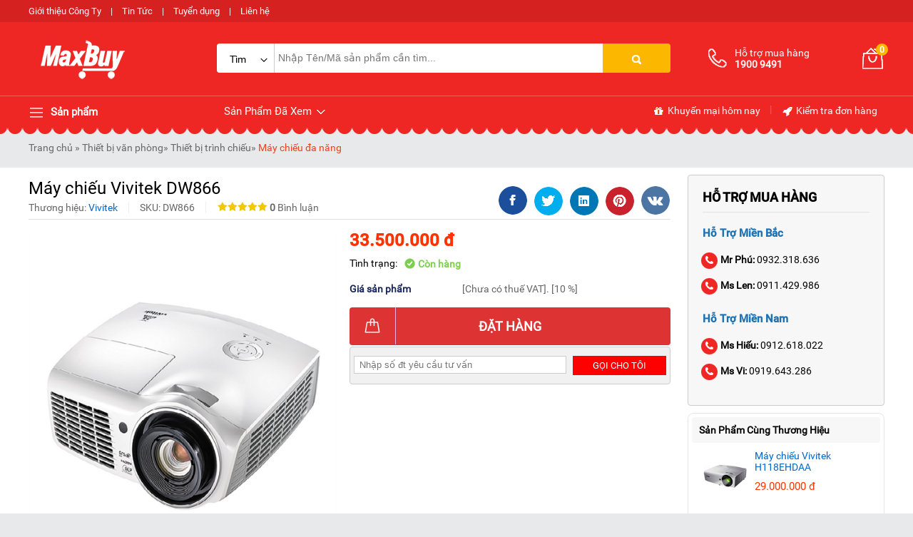

--- FILE ---
content_type: text/html
request_url: https://maxbuy.com.vn/may-chieu-vivitek-dw866.html
body_size: 181255
content:
  <!DOCTYPE html>    <html xmlns="http://www.w3.org/1999/xhtml" lang="vi">  <head>      <!-- Powered by vGing / Website: www.vging.com -->      <meta name="viewport" content="width=device-width, initial-scale=1.0" /><meta http-equiv="Content-Type" content="text/html; charset=UTF-8" /><meta name="revisit-after" content="1 days" /><meta name="google" content="nositelinkssearchbox" /><link rel="shortcut icon" href="/library/favicon.png" type="image/x-icon" /><link href="/style/Style_.css" rel="stylesheet" type="text/css" />      <script type="text/javascript" src="/jscript/jquery.min.js"></script>      <script type="text/javascript" src="/jscript/JScript_.js"></script>                <link rel="canonical" href="https://maxbuy.com.vn/may-chieu-vivitek-dw866.html" />      <link rel="alternate" href="https://maxbuy.com.vn/may-chieu-vivitek-dw866.html" hreflang="vi-vn" />      <style type="text/css"> html{background: url(/Content/Global/background.gif)  repeat scroll center top #E8E9EB; }</style>      <script type="text/javascript" src="/jscript/jquery.fancybox.min.js"></script>      <script type="text/javascript" src="/jscript/thickbox.js"></script>      <style type="text/css">          div.header-fix{ display:none;}          div.telfixM{ display:none;}      </style>  <meta name="dmca-site-verification" content="bEpOVjNuek1yUi93N2FycG8weGprQT090" />      <!-- Google Tag Manager -->      <script>(function (w, d, s, l, i) {              w[l] = w[l] || []; w[l].push({                  'gtm.start':                      new Date().getTime(), event: 'gtm.js'              }); var f = d.getElementsByTagName(s)[0],                  j = d.createElement(s), dl = l != 'dataLayer' ? '&l=' + l : ''; j.async = true; j.src =                      'https://www.googletagmanager.com/gtm.js?id=' + i + dl; f.parentNode.insertBefore(j, f);          })(window, document, 'script', 'dataLayer', 'GTM-MZ69G59');</script>      <!-- End Google Tag Manager -->  <script type="text/javascript">      (function(c,l,a,r,i,t,y){          c[a]=c[a]||function(){(c[a].q=c[a].q||[]).push(arguments)};          t=l.createElement(r);t.async=1;t.src="https://www.clarity.ms/tag/"+i;          y=l.getElementsByTagName(r)[0];y.parentNode.insertBefore(t,y);      })(window, document, "clarity", "script", "sbkbn4vzxe");  </script>  <meta name="description" content="máy chiếu vivitek dw866 là máy chiếu có cường độ sáng: 4000 ansi lumens,độ tương phản: 15000:1,số màu hiển thị: 1.07 tỷ màu" /><meta name="keywords" content="máy chiếu vivitek dw866" /><link href="https://maxbuy.com.vn/may-chieu-vivitek-dw866.html" rel="canonical" /><meta property="og:title" content="máy chiếu vivitek dw866" /><meta property="og:description" content="máy chiếu vivitek dw866 là máy chiếu có cường độ sáng: 4000 ansi lumens,độ tương phản: 15000:1,số màu hiển thị: 1.07 tỷ màu" /><meta property="og:url" content="https://maxbuy.com.vn/may-chieu-vivitek-dw866.html" /><meta property="og:image" content="https://maxbuy.com.vn/Uploads/sp_5FC1B306B479A664B80EA39CD3614ECE.png" /><meta name="robots" content="index,follow" /><title>   máy chiếu vivitek dw866  </title></head>  <body>        <div class="header-top">      <div class="fix1">          <a rel="nofollow" href="/intro/gioi-thieu.html" style="padding-left:0px;">Giới thiệu Công Ty</a> |          <a rel="nofollow" href="/tin-tuc.html">Tin Tức</a> |          <a rel="nofollow" href="/tuyen-dung.html">Tuyển dụng</a> |          <a rel="nofollow" href="/lien-he.html">Liên hệ</a>      </div>  </div>  <div class="header">      <div class="fix1">          <div class="logo">              <a class="a" href="/"><img src="/library/logo.gif" alt="logo" title="logo" /></a>          </div>          <div class="menu h_menu_item clearUl" id="mh">              <a class="name" href="javascript:void(0);"><span> </span> Sản phẩm</a>              <div class="h_menu_sub mnRoot" id="h_menu_sub_mh">                  <ul class="borderRul">                                            <li class="borderRli h_menu_item" id="mhr0">                          <a href="/thang-nhom.html" class="cssName"  style="border-top:0px;" >                              Thang nhôm  <span class="symbol s1"> </span>                           </a>                                                        <ul class="h_menu_sub borderS" id="h_menu_sub_mhr0">                                                                        <li class="list h_menu_item" id="h0mh0">                                          <a class="subname subname1" href="/thang-nhom-rut-xep.html">Thang nhôm rút/xếp</a>                                                                                </li>                                                                        <li class="list h_menu_item" id="h0mh1">                                          <a class="subname subname1" href="/thang-nhom-ghe-gia-dinh.html">Thang nhôm ghế gia đình</a>                                                                                </li>                                                                        <li class="list h_menu_item" id="h0mh2">                                          <a class="subname subname1" href="/thang-nhom-chu-a.html">Thang nhôm chữ A</a>                                                                                </li>                                                                        <li class="list h_menu_item" id="h0mh3">                                          <a class="subname subname1" href="/thang-nhom-ban.html">Thang nhôm bàn</a>                                                                                </li>                                                                        <li class="list h_menu_item" id="h0mh4">                                          <a class="subname subname1" href="/thang-nhom-truot.html">Thang nhôm trượt</a>                                                                                </li>                                                                        <li class="list h_menu_item" id="h0mh5">                                          <a class="subname subname1" href="/thang-nhom-gac-xep.html">Thang nhôm gác xép</a>                                                                                </li>                                                                        <li class="list h_menu_item" id="h0mh6">                                          <a class="subname subname1" href="/thang-nhom-cong-nghiep.html">Thang nhôm công nghiệp</a>                                                                                </li>                                                                        <li class="list h_menu_item" id="h0mh7">                                          <a class="subname subname1" href="/thang-cach-dien.html">Thang cách điện</a>                                                                                </li>                                                                        <li class="list h_menu_item" id="h0mh8">                                          <a class="subname subname1" href="/thang-nhom-gap.html">Thang nhôm gấp</a>                                                                                </li>                                                                        <li class="list h_menu_item" id="h0mh9">                                          <a class="subname subname1" href="/van-thang-ranh-tay.html">Ván Thang Rảnh Tay</a>                                                                                </li>                                                                </ul>                                                 </li>                                            <li class="borderRli h_menu_item" id="mhr1">                          <a href="/thiet-bi-xu-ly-am.html" class="cssName" >                              Thiết bị xử lý ẩm  <span class="symbol s1"> </span>                           </a>                                                        <ul class="h_menu_sub borderS" id="h_menu_sub_mhr1">                                                                        <li class="list h_menu_item" id="h1mh0">                                          <a class="subname subname1" href="/may-hut-am.html">Máy hút ẩm</a>                                                                                </li>                                                                        <li class="list h_menu_item" id="h1mh1">                                          <a class="subname subname1" href="/tu-chong-am.html">Tủ chống ẩm </a>                                                                                </li>                                                                        <li class="list h_menu_item" id="h1mh2">                                          <a class="subname subname1" href="/dong-ho-do-do-am.html">Thiết bị đo độ ẩm</a>                                                                                </li>                                                                        <li class="list h_menu_item" id="h1mh3">                                          <a class="subname subname1" href="/may-say-cong-nghiep.html">Máy sấy công nghiệp</a>                                                                                </li>                                                                </ul>                                                 </li>                                            <li class="borderRli h_menu_item" id="mhr2">                          <a href="/thiet-bi-nang-day-hang.html" class="cssName" >                              Thiết bị nâng - đẩy hàng  <span class="symbol s1"> </span>                           </a>                                                        <ul class="h_menu_sub borderS" id="h_menu_sub_mhr2">                                                                        <li class="list h_menu_item" id="h2mh0">                                          <a class="subname subname1" href="/xe-day-hang.html">Xe đẩy hàng</a>                                                                                </li>                                                                        <li class="list h_menu_item" id="h2mh1">                                          <a class="subname subname1" href="/xe-nang.html">Xe nâng tay</a>                                                                                </li>                                                                        <li class="list h_menu_item" id="h2mh2">                                          <a class="subname subname1" href="/banh-xe-day.html">Bánh xe đẩy</a>                                                                                </li>                                                                </ul>                                                 </li>                                            <li class="borderRli h_menu_item" id="mhr3">                          <a href="/thiet-bi-nuoc.html" class="cssName" >                              Thiết bị nước  <span class="symbol s1"> </span>                           </a>                                                        <ul class="h_menu_sub borderS" id="h_menu_sub_mhr3">                                                                        <li class="list h_menu_item" id="h3mh0">                                          <a class="subname subname1" href="/dong-ho-nuoc.html">Đồng hồ nước</a>                                                                                </li>                                                                        <li class="list h_menu_item" id="h3mh1">                                          <a class="subname subname1" href="/van-nuoc.html">Van nước</a>                                                                                </li>                                                                </ul>                                                 </li>                                            <li class="borderRli h_menu_item" id="mhr4">                          <a href="/thiet-bi-lam-mat.html" class="cssName" >                              Thiết bị làm mát  <span class="symbol s1"> </span>                           </a>                                                        <ul class="h_menu_sub borderS" id="h_menu_sub_mhr4">                                                                        <li class="list h_menu_item" id="h4mh0">                                          <a class="subname subname1" href="/may-lam-mat-di-dong-cong-nghiep.html">Máy lạnh di động công nghiệp</a>                                                                                </li>                                                                        <li class="list h_menu_item" id="h4mh1">                                          <a class="subname subname1" href="/dieu-hoa-di-dong-gia-dinh.html">Điều hòa di động gia đình</a>                                                                                </li>                                                                        <li class="list h_menu_item" id="h4mh2">                                          <a class="subname subname1" href="/quat-dieu-hoa.html">Quạt điều hòa</a>                                                                                </li>                                                                        <li class="list h_menu_item" id="h4mh3">                                          <a class="subname subname1" href="/quat-cong-nghiep.html">Quạt công nghiệp</a>                                                                                </li>                                                                        <li class="list h_menu_item" id="h4mh4">                                          <a class="subname subname1" href="/quat-phun-suong.html">Quạt phun sương</a>                                                                                </li>                                                                </ul>                                                 </li>                                            <li class="borderRli h_menu_item" id="mhr5">                          <a href="/thiet-bi-van-phong.html" class="cssName" >                              Thiết bị văn phòng  <span class="symbol s1"> </span>                           </a>                                                        <ul class="h_menu_sub borderS" id="h_menu_sub_mhr5">                                                                        <li class="list h_menu_item" id="h5mh0">                                          <a class="subname subname1" href="/dau-doc-ma-vach.html">Đầu đọc mã vạch</a>                                                                                </li>                                                                        <li class="list h_menu_item" id="h5mh1">                                          <a class="subname subname1" href="/may-in-hoa-don.html">Máy in hoá đơn</a>                                                                                </li>                                                                        <li class="list h_menu_item" id="h5mh2">                                          <a class="subname subname1" href="/may-in-ma-vach.html">Máy in mã vạch</a>                                                                                </li>                                                                        <li class="list h_menu_item" id="h5mh3">                                          <a class="subname subname1" href="/ngan-keo-dung-tien.html">Ngăn kéo đựng tiền</a>                                                                                </li>                                                                        <li class="list h_menu_item" id="h5mh4">                                          <a class="subname subname1" href="/vat-tu-may-in-ma-vach.html">Vật tư máy in, mã vạch</a>                                                                                </li>                                                                        <li class="list h_menu_item" id="h5mh5">                                          <a class="subname subname1" href="/may-ep-plastic.html">Máy ép Plastic</a>                                                                                </li>                                                                        <li class="list h_menu_item" id="h5mh6">                                          <a class="subname subname1" href="/may-cham-cong.html">Máy chấm công</a>                                                                                </li>                                                                        <li class="list h_menu_item" id="h5mh7">                                          <a class="subname subname1" href="/may-huy-tai-lieu.html">Máy hủy tài liệu</a>                                                                                </li>                                                                        <li class="list h_menu_item" id="h5mh8">                                          <a class="subname subname1" href="/may-dong-chung-tu.html">Máy đóng chứng từ</a>                                                                                </li>                                                                        <li class="list h_menu_item" id="h5mh9">                                          <a class="subname subname1" href="/thiet-bi-ngan-hang.html">Thiết bị ngân hàng</a>                                                                                </li>                                                                        <li class="list h_menu_item" id="h5mh10">                                          <a class="subname subname1" href="/thiet-bi-trinh-chieu.html">Thiết bị trình chiếu</a>                                                                                </li>                                                                        <li class="list h_menu_item" id="h5mh11">                                          <a class="subname subname1" href="/thiet-bi-am-thanh.html">Thiết bị âm thanh</a>                                                                                </li>                                                                        <li class="list h_menu_item" id="h5mh12">                                          <a class="subname subname1" href="/bang-van-phong.html">Bảng văn phòng</a>                                                                                </li>                                                                </ul>                                                 </li>                                            <li class="borderRli h_menu_item" id="mhr6">                          <a href="/thiet-bi-thoat-hiem.html" class="cssName" >                              Thiết bị thoát hiểm  <span class="symbol s1"> </span>                           </a>                                                        <ul class="h_menu_sub borderS" id="h_menu_sub_mhr6">                                                                        <li class="list h_menu_item" id="h6mh0">                                          <a class="subname subname1" href="/bo-day-thoat-hiem-tu-dong.html">Bộ dây thoát hiểm tự động</a>                                                                                </li>                                                                        <li class="list h_menu_item" id="h6mh1">                                          <a class="subname subname1" href="/thang-day-thoat-hiem.html">Thang dây thoát hiểm</a>                                                                                </li>                                                                        <li class="list h_menu_item" id="h6mh2">                                          <a class="subname subname1" href="/mat-na-phong-doc.html">Mặt nạ phòng độc</a>                                                                                </li>                                                                </ul>                                                 </li>                                            <li class="borderRli h_menu_item" id="mhr7">                          <a href="/thiet-bi-cong-nghiep.html" class="cssName" >                              Thiết bị công nghiệp  <span class="symbol s1"> </span>                           </a>                                                        <ul class="h_menu_sub borderS" id="h_menu_sub_mhr7">                                                                        <li class="list h_menu_item" id="h7mh0">                                          <a class="subname subname1" href="/may-cha-san.html">Máy chà sàn</a>                                                                                </li>                                                                        <li class="list h_menu_item" id="h7mh1">                                          <a class="subname subname1" href="/may-hut-bui-cong-nghiep.html">Máy hút bụi công nghiệp</a>                                                                                </li>                                                                        <li class="list h_menu_item" id="h7mh2">                                          <a class="subname subname1" href="/quat-say-gio-nong.html">Quạt sấy gió nóng</a>                                                                                </li>                                                                </ul>                                                 </li>                                            <li class="borderRli h_menu_item" id="mhr8">                          <a href="/gia-dung.html" class="cssName" >                              Thiết bị gia dụng  <span class="symbol s1"> </span>                           </a>                                                        <ul class="h_menu_sub borderS" id="h_menu_sub_mhr8">                                                                        <li class="list h_menu_item" id="h8mh0">                                          <a class="subname subname1" href="/may-loc-khong-khi.html">Máy lọc không khí</a>                                                                                </li>                                                                        <li class="list h_menu_item" id="h8mh1">                                          <a class="subname subname1" href="/cay-nuoc-nong-lanh.html">Cây nước nóng lạnh</a>                                                                                </li>                                                                        <li class="list h_menu_item" id="h8mh2">                                          <a class="subname subname1" href="/may-loc-nuoc.html">Máy lọc nước</a>                                                                                </li>                                                                        <li class="list h_menu_item" id="h8mh3">                                          <a class="subname subname1" href="/ket-sat.html">Két sắt</a>                                                                                </li>                                                                        <li class="list h_menu_item" id="h8mh4">                                          <a class="subname subname1" href="/may-suoi-dau.html">Máy sưởi dầu</a>                                                                                </li>                                                                        <li class="list h_menu_item" id="h8mh5">                                          <a class="subname subname1" href="/may-danh-giay.html">Máy đánh giày</a>                                                                                </li>                                                                        <li class="list h_menu_item" id="h8mh6">                                          <a class="subname subname1" href="/thiet-bi-gia-dinh-khac.html">Thiết bị gia đình khác</a>                                                                                </li>                                                                </ul>                                                 </li>                                            <li class="borderRli h_menu_item" id="mhr9">                          <a href="/cong-cu-dung-cu.html" class="cssName" >                              CÔNG CỤ, DỤNG CỤ  <span class="symbol s1"> </span>                           </a>                                                        <ul class="h_menu_sub borderS" id="h_menu_sub_mhr9">                                                                        <li class="list h_menu_item" id="h9mh0">                                          <a class="subname subname1" href="/may-van-vit.html">Máy vặn vít</a>                                                                                </li>                                                                        <li class="list h_menu_item" id="h9mh1">                                          <a class="subname subname1" href="/may-duc-be-tong.html">Máy đục bê tông</a>                                                                                </li>                                                                        <li class="list h_menu_item" id="h9mh2">                                          <a class="subname subname1" href="/dung-cu-cam-tay.html">Dụng cụ cầm tay</a>                                                                                </li>                                                                        <li class="list h_menu_item" id="h9mh3">                                          <a class="subname subname1" href="/may-cat-da-nang.html">Máy cắt đa năng</a>                                                                                </li>                                                                        <li class="list h_menu_item" id="h9mh4">                                          <a class="subname subname1" href="/may-khoan.html">Máy khoan</a>                                                                                </li>                                                                        <li class="list h_menu_item" id="h9mh5">                                          <a class="subname subname1" href="/may-mai-da-nang.html">Máy mài đa năng</a>                                                                                </li>                                                                </ul>                                                 </li>                                        </ul>                              </div>          </div>          <div class="search">              <form action="/tim-kiem.html">                  <div class="catetext">                      <div class="cate">                          <input type="hidden" name="c" id="searchc" value="0" />                          <a class="name " href="javascript:void(0);"><span id="searcht">Tìm kiếm</span> <span class="symbol s3"> </span></a>                                              </div>                      <div class="text">                                          <input autocomplete="off" type="text" value="" name="q" class="textbox search_keyword ac_input" placeholder="Nhập Tên/Mã sản phẩm cần tìm..." />                      </div>                      <div class="clear"></div>                  </div>                  <div class="sub"><input type="submit" value=" " class="submit" /><span> </span></div>                  <div class="clear"></div>              </form>                       </div>          <div class="info">              <div class="tel">                  <a class="cols1" href="tel:19009491"> </a>                  <a class="cols2" href="tel:19009491"><span class="text">Hỗ trợ mua hàng</span><span class="num">1900 9491</span></a>              </div>              <div class="order">                  <a href="/gio-hang.html">                      <span class="symbol s4"> </span>                      <span class="num"><b class="countShoppingCart">0</b></span>                  </a>              </div>               <script type="text/javascript" lang="ja">countShoppingCart();</script>              <div class="clear"></div>          </div>      </div>      <div class="clear"></div>  </div>  <div class="header-menu">      <div class="fix1">          <div class="menu h_menu_item clearUl" id="mn">              <a class="name" href="javascript:void(0);"><span> </span> Sản phẩm</a>              <div class="h_menu_sub mnRoot" id="h_menu_sub_mn">                  <span class="bsymbol"> </span>                  <ul class="borderRul">                                            <li class="borderRli h_menu_item" id="mnr0">                          <a href="/thang-nhom.html" class="cssName"  style="border-top:0px;" >                              Thang nhôm  <span class="symbol s6"> </span>                           </a>                                                        <ul class="h_menu_sub borderS" id="h_menu_sub_mnr0">                                                                        <li class="list h_menu_item" id="h0mn0">                                          <a class="subname subname2" href="/thang-nhom-rut-xep.html">Thang nhôm rút/xếp</a>                                                                                </li>                                                                        <li class="list h_menu_item" id="h0mn1">                                          <a class="subname subname2" href="/thang-nhom-ghe-gia-dinh.html">Thang nhôm ghế gia đình</a>                                                                                </li>                                                                        <li class="list h_menu_item" id="h0mn2">                                          <a class="subname subname2" href="/thang-nhom-chu-a.html">Thang nhôm chữ A</a>                                                                                </li>                                                                        <li class="list h_menu_item" id="h0mn3">                                          <a class="subname subname2" href="/thang-nhom-ban.html">Thang nhôm bàn</a>                                                                                </li>                                                                        <li class="list h_menu_item" id="h0mn4">                                          <a class="subname subname2" href="/thang-nhom-truot.html">Thang nhôm trượt</a>                                                                                </li>                                                                        <li class="list h_menu_item" id="h0mn5">                                          <a class="subname subname2" href="/thang-nhom-gac-xep.html">Thang nhôm gác xép</a>                                                                                </li>                                                                        <li class="list h_menu_item" id="h0mn6">                                          <a class="subname subname2" href="/thang-nhom-cong-nghiep.html">Thang nhôm công nghiệp</a>                                                                                </li>                                                                        <li class="list h_menu_item" id="h0mn7">                                          <a class="subname subname2" href="/thang-cach-dien.html">Thang cách điện</a>                                                                                </li>                                                                        <li class="list h_menu_item" id="h0mn8">                                          <a class="subname subname2" href="/thang-nhom-gap.html">Thang nhôm gấp</a>                                                                                </li>                                                                        <li class="list h_menu_item" id="h0mn9">                                          <a class="subname subname2" href="/van-thang-ranh-tay.html">Ván Thang Rảnh Tay</a>                                                                                </li>                                                                </ul>                                                 </li>                                            <li class="borderRli h_menu_item" id="mnr1">                          <a href="/thiet-bi-xu-ly-am.html" class="cssName" >                              Thiết bị xử lý ẩm  <span class="symbol s6"> </span>                           </a>                                                        <ul class="h_menu_sub borderS" id="h_menu_sub_mnr1">                                                                        <li class="list h_menu_item" id="h1mn0">                                          <a class="subname subname2" href="/may-hut-am.html">Máy hút ẩm</a>                                                                                </li>                                                                        <li class="list h_menu_item" id="h1mn1">                                          <a class="subname subname2" href="/tu-chong-am.html">Tủ chống ẩm </a>                                                                                </li>                                                                        <li class="list h_menu_item" id="h1mn2">                                          <a class="subname subname2" href="/dong-ho-do-do-am.html">Thiết bị đo độ ẩm</a>                                                                                </li>                                                                        <li class="list h_menu_item" id="h1mn3">                                          <a class="subname subname2" href="/may-say-cong-nghiep.html">Máy sấy công nghiệp</a>                                                                                </li>                                                                </ul>                                                 </li>                                            <li class="borderRli h_menu_item" id="mnr2">                          <a href="/thiet-bi-nang-day-hang.html" class="cssName" >                              Thiết bị nâng - đẩy hàng  <span class="symbol s6"> </span>                           </a>                                                        <ul class="h_menu_sub borderS" id="h_menu_sub_mnr2">                                                                        <li class="list h_menu_item" id="h2mn0">                                          <a class="subname subname2" href="/xe-day-hang.html">Xe đẩy hàng</a>                                                                                </li>                                                                        <li class="list h_menu_item" id="h2mn1">                                          <a class="subname subname2" href="/xe-nang.html">Xe nâng tay</a>                                                                                </li>                                                                        <li class="list h_menu_item" id="h2mn2">                                          <a class="subname subname2" href="/banh-xe-day.html">Bánh xe đẩy</a>                                                                                </li>                                                                </ul>                                                 </li>                                            <li class="borderRli h_menu_item" id="mnr3">                          <a href="/thiet-bi-nuoc.html" class="cssName" >                              Thiết bị nước  <span class="symbol s6"> </span>                           </a>                                                        <ul class="h_menu_sub borderS" id="h_menu_sub_mnr3">                                                                        <li class="list h_menu_item" id="h3mn0">                                          <a class="subname subname2" href="/dong-ho-nuoc.html">Đồng hồ nước</a>                                                                                </li>                                                                        <li class="list h_menu_item" id="h3mn1">                                          <a class="subname subname2" href="/van-nuoc.html">Van nước</a>                                                                                </li>                                                                </ul>                                                 </li>                                            <li class="borderRli h_menu_item" id="mnr4">                          <a href="/thiet-bi-lam-mat.html" class="cssName" >                              Thiết bị làm mát  <span class="symbol s6"> </span>                           </a>                                                        <ul class="h_menu_sub borderS" id="h_menu_sub_mnr4">                                                                        <li class="list h_menu_item" id="h4mn0">                                          <a class="subname subname2" href="/may-lam-mat-di-dong-cong-nghiep.html">Máy lạnh di động công nghiệp</a>                                                                                </li>                                                                        <li class="list h_menu_item" id="h4mn1">                                          <a class="subname subname2" href="/dieu-hoa-di-dong-gia-dinh.html">Điều hòa di động gia đình</a>                                                                                </li>                                                                        <li class="list h_menu_item" id="h4mn2">                                          <a class="subname subname2" href="/quat-dieu-hoa.html">Quạt điều hòa</a>                                                                                </li>                                                                        <li class="list h_menu_item" id="h4mn3">                                          <a class="subname subname2" href="/quat-cong-nghiep.html">Quạt công nghiệp</a>                                                                                </li>                                                                        <li class="list h_menu_item" id="h4mn4">                                          <a class="subname subname2" href="/quat-phun-suong.html">Quạt phun sương</a>                                                                                </li>                                                                </ul>                                                 </li>                                            <li class="borderRli h_menu_item" id="mnr5">                          <a href="/thiet-bi-van-phong.html" class="cssName" >                              Thiết bị văn phòng  <span class="symbol s6"> </span>                           </a>                                                        <ul class="h_menu_sub borderS" id="h_menu_sub_mnr5">                                                                        <li class="list h_menu_item" id="h5mn0">                                          <a class="subname subname2" href="/dau-doc-ma-vach.html">Đầu đọc mã vạch</a>                                                                                </li>                                                                        <li class="list h_menu_item" id="h5mn1">                                          <a class="subname subname2" href="/may-in-hoa-don.html">Máy in hoá đơn</a>                                                                                </li>                                                                        <li class="list h_menu_item" id="h5mn2">                                          <a class="subname subname2" href="/may-in-ma-vach.html">Máy in mã vạch</a>                                                                                </li>                                                                        <li class="list h_menu_item" id="h5mn3">                                          <a class="subname subname2" href="/ngan-keo-dung-tien.html">Ngăn kéo đựng tiền</a>                                                                                </li>                                                                        <li class="list h_menu_item" id="h5mn4">                                          <a class="subname subname2" href="/vat-tu-may-in-ma-vach.html">Vật tư máy in, mã vạch</a>                                                                                </li>                                                                        <li class="list h_menu_item" id="h5mn5">                                          <a class="subname subname2" href="/may-ep-plastic.html">Máy ép Plastic</a>                                                                                </li>                                                                        <li class="list h_menu_item" id="h5mn6">                                          <a class="subname subname2" href="/may-cham-cong.html">Máy chấm công</a>                                                                                </li>                                                                        <li class="list h_menu_item" id="h5mn7">                                          <a class="subname subname2" href="/may-huy-tai-lieu.html">Máy hủy tài liệu</a>                                                                                </li>                                                                        <li class="list h_menu_item" id="h5mn8">                                          <a class="subname subname2" href="/may-dong-chung-tu.html">Máy đóng chứng từ</a>                                                                                </li>                                                                        <li class="list h_menu_item" id="h5mn9">                                          <a class="subname subname2" href="/thiet-bi-ngan-hang.html">Thiết bị ngân hàng</a>                                                                                </li>                                                                        <li class="list h_menu_item" id="h5mn10">                                          <a class="subname subname2" href="/thiet-bi-trinh-chieu.html">Thiết bị trình chiếu</a>                                                                                </li>                                                                        <li class="list h_menu_item" id="h5mn11">                                          <a class="subname subname2" href="/thiet-bi-am-thanh.html">Thiết bị âm thanh</a>                                                                                </li>                                                                        <li class="list h_menu_item" id="h5mn12">                                          <a class="subname subname2" href="/bang-van-phong.html">Bảng văn phòng</a>                                                                                </li>                                                                </ul>                                                 </li>                                            <li class="borderRli h_menu_item" id="mnr6">                          <a href="/thiet-bi-thoat-hiem.html" class="cssName" >                              Thiết bị thoát hiểm  <span class="symbol s6"> </span>                           </a>                                                        <ul class="h_menu_sub borderS" id="h_menu_sub_mnr6">                                                                        <li class="list h_menu_item" id="h6mn0">                                          <a class="subname subname2" href="/bo-day-thoat-hiem-tu-dong.html">Bộ dây thoát hiểm tự động</a>                                                                                </li>                                                                        <li class="list h_menu_item" id="h6mn1">                                          <a class="subname subname2" href="/thang-day-thoat-hiem.html">Thang dây thoát hiểm</a>                                                                                </li>                                                                        <li class="list h_menu_item" id="h6mn2">                                          <a class="subname subname2" href="/mat-na-phong-doc.html">Mặt nạ phòng độc</a>                                                                                </li>                                                                </ul>                                                 </li>                                            <li class="borderRli h_menu_item" id="mnr7">                          <a href="/thiet-bi-cong-nghiep.html" class="cssName" >                              Thiết bị công nghiệp  <span class="symbol s6"> </span>                           </a>                                                        <ul class="h_menu_sub borderS" id="h_menu_sub_mnr7">                                                                        <li class="list h_menu_item" id="h7mn0">                                          <a class="subname subname2" href="/may-cha-san.html">Máy chà sàn</a>                                                                                </li>                                                                        <li class="list h_menu_item" id="h7mn1">                                          <a class="subname subname2" href="/may-hut-bui-cong-nghiep.html">Máy hút bụi công nghiệp</a>                                                                                </li>                                                                        <li class="list h_menu_item" id="h7mn2">                                          <a class="subname subname2" href="/quat-say-gio-nong.html">Quạt sấy gió nóng</a>                                                                                </li>                                                                </ul>                                                 </li>                                            <li class="borderRli h_menu_item" id="mnr8">                          <a href="/gia-dung.html" class="cssName" >                              Thiết bị gia dụng  <span class="symbol s6"> </span>                           </a>                                                        <ul class="h_menu_sub borderS" id="h_menu_sub_mnr8">                                                                        <li class="list h_menu_item" id="h8mn0">                                          <a class="subname subname2" href="/may-loc-khong-khi.html">Máy lọc không khí</a>                                                                                </li>                                                                        <li class="list h_menu_item" id="h8mn1">                                          <a class="subname subname2" href="/cay-nuoc-nong-lanh.html">Cây nước nóng lạnh</a>                                                                                </li>                                                                        <li class="list h_menu_item" id="h8mn2">                                          <a class="subname subname2" href="/may-loc-nuoc.html">Máy lọc nước</a>                                                                                </li>                                                                        <li class="list h_menu_item" id="h8mn3">                                          <a class="subname subname2" href="/ket-sat.html">Két sắt</a>                                                                                </li>                                                                        <li class="list h_menu_item" id="h8mn4">                                          <a class="subname subname2" href="/may-suoi-dau.html">Máy sưởi dầu</a>                                                                                </li>                                                                        <li class="list h_menu_item" id="h8mn5">                                          <a class="subname subname2" href="/may-danh-giay.html">Máy đánh giày</a>                                                                                </li>                                                                        <li class="list h_menu_item" id="h8mn6">                                          <a class="subname subname2" href="/thiet-bi-gia-dinh-khac.html">Thiết bị gia đình khác</a>                                                                                </li>                                                                </ul>                                                 </li>                                            <li class="borderRli h_menu_item" id="mnr9">                          <a href="/cong-cu-dung-cu.html" class="cssName" >                              CÔNG CỤ, DỤNG CỤ  <span class="symbol s6"> </span>                           </a>                                                        <ul class="h_menu_sub borderS" id="h_menu_sub_mnr9">                                                                        <li class="list h_menu_item" id="h9mn0">                                          <a class="subname subname2" href="/may-van-vit.html">Máy vặn vít</a>                                                                                </li>                                                                        <li class="list h_menu_item" id="h9mn1">                                          <a class="subname subname2" href="/may-duc-be-tong.html">Máy đục bê tông</a>                                                                                </li>                                                                        <li class="list h_menu_item" id="h9mn2">                                          <a class="subname subname2" href="/dung-cu-cam-tay.html">Dụng cụ cầm tay</a>                                                                                </li>                                                                        <li class="list h_menu_item" id="h9mn3">                                          <a class="subname subname2" href="/may-cat-da-nang.html">Máy cắt đa năng</a>                                                                                </li>                                                                        <li class="list h_menu_item" id="h9mn4">                                          <a class="subname subname2" href="/may-khoan.html">Máy khoan</a>                                                                                </li>                                                                        <li class="list h_menu_item" id="h9mn5">                                          <a class="subname subname2" href="/may-mai-da-nang.html">Máy mài đa năng</a>                                                                                </li>                                                                </ul>                                                 </li>                                        </ul>              </div>          </div>          <div class="view h_menu_item" id="mv">              <a class="name" onmousemove="loadAjax('h_menu_sub_mv', '/ajax/producthistory.html?id=1');" href="javascript:void(0);">Sản Phẩm Đã Xem <span> </span></a>              <div class="h_menu_sub" id="h_menu_sub_mv"> </div>          </div>          <div class="info">              <a class="cols1" rel="nofollow" href="/khuyen-mai.html"><span> </span> Khuyến mại hôm nay</a> |              <a class="cols2" rel="nofollow" href="/gio-hang/kiem-tra-don-hang.html"><span> </span> Kiểm tra đơn hàng</a>          </div>          <div class="clear"></div>      </div>  </div>  <div class="header-mb mobile">      <div class="menu asideMenu" id="asideMenu"><a href="javascript:void(0);" onclick="$('.aside').asidebar('open')"><span class="symbol s5"> </span></a></div>      <div class="search">          <form action="/tim-kiem.html">              <div class="text">                  <input autocomplete="off" type="text" value="" name="q" class="textbox search_keyword ac_input" placeholder="Tìm kiếm trên maxbuy..." />              </div>              <div class="sub"><input type="submit" value=" " class="submit" /><span> </span></div>              <div class="clear"></div>          </form>      </div>      <div class="clear"></div>  </div>  <div class="header-line"></div>  <div class="aside" style="overflow:auto;">      <div class="aside-header">          <div class="text tab_menu clearUl" id="tab_menu">              <ul>                  <li class="active" rel="#tab0"><a href="javascript:void(0);">Sản phẩm</a></li>                  <li rel="#tab1"><a href="javascript:void(0);">Menu</a></li>                          </ul>          </div>          <div class="close">              <span data-dismiss="aside" aria-hidden="true">×</span>          </div>          <div class="clear"></div>      </div>      <div class="aside-contents clearUl tabContent_mn" id="tab0">          <ul>                                            <li class="root">                      <a class="name" href="/thang-nhom.html">Thang nhôm</a>                                                <a class="symbol" onclick="showHide('p42');" id="symbol_p42"><span> </span></a>                                        </li>                                            <li class="sub" id="show_p42">                                                        <div class="sub"  style="border-top:0px;">                                  <a class="sub" href="/thang-nhom-rut-xep.html"><span>Thang nhôm rút/xếp</span></a>                                                                        <a class="symbol" onclick="showHide('p45');" id="symbol_p45"><span> </span></a>                                                                </div>                                                                        <div class="subsub" id="show_p45">                                                                                        <a class="subsub" href="/thang-nhom-rut-don.html"><span>Thang nhôm rút đơn</span></a>                                                                                        <a class="subsub" href="/thang-nhom-rut-doi.html"><span>Thang nhôm rút đôi</span></a>                                                                                </div>                                                                <div class="sub" >                                  <a class="sub" href="/thang-nhom-ghe-gia-dinh.html"><span>Thang nhôm ghế gia đình</span></a>                                                                </div>                                                                <div class="sub" >                                  <a class="sub" href="/thang-nhom-chu-a.html"><span>Thang nhôm chữ A</span></a>                                                                </div>                                                                <div class="sub" >                                  <a class="sub" href="/thang-nhom-ban.html"><span>Thang nhôm bàn</span></a>                                                                </div>                                                                <div class="sub" >                                  <a class="sub" href="/thang-nhom-truot.html"><span>Thang nhôm trượt</span></a>                                                                </div>                                                                <div class="sub" >                                  <a class="sub" href="/thang-nhom-gac-xep.html"><span>Thang nhôm gác xép</span></a>                                                                </div>                                                                <div class="sub" >                                  <a class="sub" href="/thang-nhom-cong-nghiep.html"><span>Thang nhôm công nghiệp</span></a>                                                                </div>                                                                <div class="sub" >                                  <a class="sub" href="/thang-cach-dien.html"><span>Thang cách điện</span></a>                                                                </div>                                                                <div class="sub" >                                  <a class="sub" href="/thang-nhom-gap.html"><span>Thang nhôm gấp</span></a>                                                                        <a class="symbol" onclick="showHide('p56');" id="symbol_p56"><span> </span></a>                                                                </div>                                                                        <div class="subsub" id="show_p56">                                                                                        <a class="subsub" href="/thang-nhom-gap-4-khuc.html"><span>Thang nhôm gấp 4 khúc</span></a>                                                                                        <a class="subsub" href="/thang-nhom-gap-da-nang.html"><span>Thang nhôm gấp đa năng</span></a>                                                                                </div>                                                                <div class="sub" >                                  <a class="sub" href="/van-thang-ranh-tay.html"><span>Ván Thang Rảnh Tay</span></a>                                                                </div>                                                            </li>                                    <li class="root">                      <a class="name" href="/thiet-bi-xu-ly-am.html">Thiết bị xử lý ẩm</a>                                                <a class="symbol" onclick="showHide('p6');" id="symbol_p6"><span> </span></a>                                        </li>                                            <li class="sub" id="show_p6">                                                        <div class="sub"  style="border-top:0px;">                                  <a class="sub" href="/may-hut-am.html"><span>Máy hút ẩm</span></a>                                                                        <a class="symbol" onclick="showHide('p109');" id="symbol_p109"><span> </span></a>                                                                </div>                                                                        <div class="subsub" id="show_p109">                                                                                        <a class="subsub" href="/may-hut-am-cong-nghiep.html"><span>Máy hút ẩm công nghiệp</span></a>                                                                                        <a class="subsub" href="/may-hut-am-dan-dung.html"><span>Máy hút ẩm dân dụng</span></a>                                                                                        <a class="subsub" href="/may-hut-am-rotor.html"><span>Máy hút ẩm Rotor</span></a>                                                                                        <a class="subsub" href="/may-hut-am-am-tran.html"><span>Máy hút ẩm âm trần</span></a>                                                                                </div>                                                                <div class="sub" >                                  <a class="sub" href="/tu-chong-am.html"><span>Tủ chống ẩm </span></a>                                                                </div>                                                                <div class="sub" >                                  <a class="sub" href="/dong-ho-do-do-am.html"><span>Thiết bị đo độ ẩm</span></a>                                                                        <a class="symbol" onclick="showHide('p113');" id="symbol_p113"><span> </span></a>                                                                </div>                                                                        <div class="subsub" id="show_p113">                                                                                        <a class="subsub" href="/dong-ho-do-am-nakata.html"><span>Đồng hồ đo ẩm NAKATA</span></a>                                                                                        <a class="subsub" href="/dong-ho-do-am-smart-sensor.html"><span>Đồng hồ đo ẩm Smart Sensor</span></a>                                                                                        <a class="subsub" href="/dong-ho-do-do-am-hobo.html"><span>Đồng hồ đo độ ẩm HoBo</span></a>                                                                                        <a class="subsub" href="/dong-ho-do-do-am-tigerdirect.html"><span>Đồng hồ đo độ ẩm TIGERDIRECT</span></a>                                                                                </div>                                                                <div class="sub" >                                  <a class="sub" href="/may-say-cong-nghiep.html"><span>Máy sấy công nghiệp</span></a>                                                                </div>                                                            </li>                                    <li class="root">                      <a class="name" href="/thiet-bi-nang-day-hang.html">Thiết bị nâng - đẩy hàng</a>                                                <a class="symbol" onclick="showHide('p131');" id="symbol_p131"><span> </span></a>                                        </li>                                            <li class="sub" id="show_p131">                                                        <div class="sub"  style="border-top:0px;">                                  <a class="sub" href="/xe-day-hang.html"><span>Xe đẩy hàng</span></a>                                                                        <a class="symbol" onclick="showHide('p44');" id="symbol_p44"><span> </span></a>                                                                </div>                                                                        <div class="subsub" id="show_p44">                                                                                        <a class="subsub" href="/xe-day-sieu-thi.html"><span>Xe đẩy siêu thị</span></a>                                                                                        <a class="subsub" href="/xe-day-long-thep.html"><span>Xe đẩy lồng thép</span></a>                                                                                        <a class="subsub" href="/xe-day-hang-2-banh.html"><span>Xe đẩy hàng 2 bánh</span></a>                                                                                        <a class="subsub" href="/xe-day-hang-4-banh.html"><span>Xe đẩy hàng 4 bánh</span></a>                                                                                        <a class="subsub" href="/xe-leo-cau-thang.html"><span>Xe leo cầu thang</span></a>                                                                                </div>                                                                <div class="sub" >                                  <a class="sub" href="/xe-nang.html"><span>Xe nâng tay</span></a>                                                                        <a class="symbol" onclick="showHide('p72');" id="symbol_p72"><span> </span></a>                                                                </div>                                                                        <div class="subsub" id="show_p72">                                                                                        <a class="subsub" href="/xe-nang-tay-thap.html"><span>Xe nâng tay thấp</span></a>                                                                                        <a class="subsub" href="/xe-nang-tay-cao.html"><span>Xe nâng tay cao</span></a>                                                                                        <a class="subsub" href="/xe-nang-ban.html"><span>Xe nâng bàn</span></a>                                                                                </div>                                                                <div class="sub" >                                  <a class="sub" href="/banh-xe-day.html"><span>Bánh xe đẩy</span></a>                                                                        <a class="symbol" onclick="showHide('p73');" id="symbol_p73"><span> </span></a>                                                                </div>                                                                        <div class="subsub" id="show_p73">                                                                                        <a class="subsub" href="/banh-xe-cao-su.html"><span>Bánh xe cao su</span></a>                                                                                        <a class="subsub" href="/banh-xe-chiu-nhiet.html"><span>Bánh xe chịu nhiệt</span></a>                                                                                        <a class="subsub" href="/banh-xe-nylon-pa.html"><span>Bánh xe Nylon, PA</span></a>                                                                                        <a class="subsub" href="/banh-xe-pu.html"><span>Bánh xe PU</span></a>                                                                                        <a class="subsub" href="/phu-kien-banh-xe.html"><span>Phụ kiện bánh xe</span></a>                                                                                </div>                                                            </li>                                    <li class="root">                      <a class="name" href="/thiet-bi-nuoc.html">Thiết bị nước</a>                                                <a class="symbol" onclick="showHide('p43');" id="symbol_p43"><span> </span></a>                                        </li>                                            <li class="sub" id="show_p43">                                                        <div class="sub"  style="border-top:0px;">                                  <a class="sub" href="/dong-ho-nuoc.html"><span>Đồng hồ nước</span></a>                                                                        <a class="symbol" onclick="showHide('p59');" id="symbol_p59"><span> </span></a>                                                                </div>                                                                        <div class="subsub" id="show_p59">                                                                                        <a class="subsub" href="/dong-ho-nuoc-zermat.html"><span>Đồng hồ nước Zermat</span></a>                                                                                        <a class="subsub" href="/dong-ho-nuoc-zenner.html"><span>Đồng hồ nước Zenner</span></a>                                                                                        <a class="subsub" href="/dong-ho-nuoc-tflow.html"><span>Đồng hồ nước T-Flow</span></a>                                                                                        <a class="subsub" href="/dong-ho-nuoc-komax.html"><span>Đồng hồ nước Komax</span></a>                                                                                        <a class="subsub" href="/dong-ho-nuoc-asahi.html"><span>Đồng hồ nước Asahi</span></a>                                                                                        <a class="subsub" href="/dong-ho-do-nuoc-sach.html"><span>Đồng hồ đo nước sạch</span></a>                                                                                        <a class="subsub" href="/dong-ho-do-nuoc-thai.html"><span>Đồng hồ đo nước thải</span></a>                                                                                        <a class="subsub" href="/dong-ho-do-nuoc-dien-tu.html"><span>Đồng hồ đo nước điện tử</span></a>                                                                                        <a class="subsub" href="/dong-ho-do-nuoc-nong.html"><span>Đồng hồ đo nước nóng</span></a>                                                                                        <a class="subsub" href="/dong-ho-nuoc-flowtech.html"><span>Đồng hồ nước Flowtech</span></a>                                                                                        <a class="subsub" href="/dong-ho-nuoc-aut.html"><span>Đồng hồ nước AUT</span></a>                                                                                        <a class="subsub" href="/dong-ho-nuoc-merlion.html"><span>Đồng hồ nước merlion</span></a>                                                                                        <a class="subsub" href="/dong-ho-nuoc-pmax.html"><span>Đồng hồ nước Pmax</span></a>                                                                                </div>                                                                <div class="sub" >                                  <a class="sub" href="/van-nuoc.html"><span>Van nước</span></a>                                                                </div>                                                            </li>                                    <li class="root">                      <a class="name" href="/thiet-bi-lam-mat.html">Thiết bị làm mát</a>                                                <a class="symbol" onclick="showHide('p133');" id="symbol_p133"><span> </span></a>                                        </li>                                            <li class="sub" id="show_p133">                                                        <div class="sub"  style="border-top:0px;">                                  <a class="sub" href="/may-lam-mat-di-dong-cong-nghiep.html"><span>Máy lạnh di động công nghiệp</span></a>                                                                </div>                                                                <div class="sub" >                                  <a class="sub" href="/dieu-hoa-di-dong-gia-dinh.html"><span>Điều hòa di động gia đình</span></a>                                                                </div>                                                                <div class="sub" >                                  <a class="sub" href="/quat-dieu-hoa.html"><span>Quạt điều hòa</span></a>                                                                </div>                                                                <div class="sub" >                                  <a class="sub" href="/quat-cong-nghiep.html"><span>Quạt công nghiệp</span></a>                                                                </div>                                                                <div class="sub" >                                  <a class="sub" href="/quat-phun-suong.html"><span>Quạt phun sương</span></a>                                                                </div>                                                            </li>                                    <li class="root">                      <a class="name" href="/thiet-bi-van-phong.html">Thiết bị văn phòng</a>                                                <a class="symbol" onclick="showHide('p5');" id="symbol_p5"><span> </span></a>                                        </li>                                            <li class="sub" id="show_p5">                                                        <div class="sub"  style="border-top:0px;">                                  <a class="sub" href="/dau-doc-ma-vach.html"><span>Đầu đọc mã vạch</span></a>                                                                </div>                                                                <div class="sub" >                                  <a class="sub" href="/may-in-hoa-don.html"><span>Máy in hoá đơn</span></a>                                                                </div>                                                                <div class="sub" >                                  <a class="sub" href="/may-in-ma-vach.html"><span>Máy in mã vạch</span></a>                                                                </div>                                                                <div class="sub" >                                  <a class="sub" href="/ngan-keo-dung-tien.html"><span>Ngăn kéo đựng tiền</span></a>                                                                </div>                                                                <div class="sub" >                                  <a class="sub" href="/vat-tu-may-in-ma-vach.html"><span>Vật tư máy in, mã vạch</span></a>                                                                </div>                                                                <div class="sub" >                                  <a class="sub" href="/may-ep-plastic.html"><span>Máy ép Plastic</span></a>                                                                </div>                                                                <div class="sub" >                                  <a class="sub" href="/may-cham-cong.html"><span>Máy chấm công</span></a>                                                                </div>                                                                <div class="sub" >                                  <a class="sub" href="/may-huy-tai-lieu.html"><span>Máy hủy tài liệu</span></a>                                                                </div>                                                                <div class="sub" >                                  <a class="sub" href="/may-dong-chung-tu.html"><span>Máy đóng chứng từ</span></a>                                                                </div>                                                                <div class="sub" >                                  <a class="sub" href="/thiet-bi-ngan-hang.html"><span>Thiết bị ngân hàng</span></a>                                                                        <a class="symbol" onclick="showHide('p90');" id="symbol_p90"><span> </span></a>                                                                </div>                                                                        <div class="subsub" id="show_p90">                                                                                        <a class="subsub" href="/may-bo-tien.html"><span>Máy bó tiền</span></a>                                                                                        <a class="subsub" href="/may-kiem-tra-tien.html"><span>Máy kiểm tra tiền</span></a>                                                                                        <a class="subsub" href="/may-soi-tien-gia.html"><span>Máy soi tiền giả</span></a>                                                                                        <a class="subsub" href="/may-dem-tien.html"><span>Máy đếm tiền</span></a>                                                                                </div>                                                                <div class="sub" >                                  <a class="sub" href="/thiet-bi-trinh-chieu.html"><span>Thiết bị trình chiếu</span></a>                                                                        <a class="symbol" onclick="showHide('p91');" id="symbol_p91"><span> </span></a>                                                                </div>                                                                        <div class="subsub" id="show_p91">                                                                                        <a class="subsub" href="/man-chieu-va-phu-kien.html"><span>Màn chiếu và phụ kiện</span></a>                                                                                        <a class="subsub" href="/may-chieu-vat-the.html"><span>Máy chiếu vật thể</span></a>                                                                                        <a class="subsub" href="/may-chieu-da-nang.html"><span>Máy chiếu đa năng</span></a>                                                                                </div>                                                                <div class="sub" >                                  <a class="sub" href="/thiet-bi-am-thanh.html"><span>Thiết bị âm thanh</span></a>                                                                        <a class="symbol" onclick="showHide('p92');" id="symbol_p92"><span> </span></a>                                                                </div>                                                                        <div class="subsub" id="show_p92">                                                                                        <a class="subsub" href="/may-tro-giang.html"><span>Máy trợ giảng</span></a>                                                                                        <a class="subsub" href="/thiet-bi-am-thanh-di-dong.html"><span>Thiết bị âm thanh di động</span></a>                                                                                </div>                                                                <div class="sub" >                                  <a class="sub" href="/bang-van-phong.html"><span>Bảng văn phòng</span></a>                                                                        <a class="symbol" onclick="showHide('p85');" id="symbol_p85"><span> </span></a>                                                                </div>                                                                        <div class="subsub" id="show_p85">                                                                                        <a class="subsub" href="/bang-lich-cong-tac.html"><span>Bảng lịch công tác</span></a>                                                                                        <a class="subsub" href="/bang-viet-but-long-da.html"><span>Bảng viết bút lông – dạ</span></a>                                                                                        <a class="subsub" href="/bang-ghim.html"><span>Bảng ghim</span></a>                                                                                        <a class="subsub" href="/bang-flipchart.html"><span>Bảng Flipchart</span></a>                                                                                        <a class="subsub" href="/bang-khung-go-cao-cap.html"><span>Bảng khung gỗ cao cấp</span></a>                                                                                        <a class="subsub" href="/bang-tu.html"><span>Bảng từ</span></a>                                                                                        <a class="subsub" href="/bang-kinh-van-phong.html"><span>Bảng kính văn phòng</span></a>                                                                                </div>                                                            </li>                                    <li class="root">                      <a class="name" href="/thiet-bi-thoat-hiem.html">Thiết bị thoát hiểm</a>                                                <a class="symbol" onclick="showHide('p1');" id="symbol_p1"><span> </span></a>                                        </li>                                            <li class="sub" id="show_p1">                                                        <div class="sub"  style="border-top:0px;">                                  <a class="sub" href="/bo-day-thoat-hiem-tu-dong.html"><span>Bộ dây thoát hiểm tự động</span></a>                                                                </div>                                                                <div class="sub" >                                  <a class="sub" href="/thang-day-thoat-hiem.html"><span>Thang dây thoát hiểm</span></a>                                                                </div>                                                                <div class="sub" >                                  <a class="sub" href="/mat-na-phong-doc.html"><span>Mặt nạ phòng độc</span></a>                                                                </div>                                                            </li>                                    <li class="root">                      <a class="name" href="/thiet-bi-cong-nghiep.html">Thiết bị công nghiệp</a>                                                <a class="symbol" onclick="showHide('p4');" id="symbol_p4"><span> </span></a>                                        </li>                                            <li class="sub" id="show_p4">                                                        <div class="sub"  style="border-top:0px;">                                  <a class="sub" href="/may-cha-san.html"><span>Máy chà sàn</span></a>                                                                </div>                                                                <div class="sub" >                                  <a class="sub" href="/may-hut-bui-cong-nghiep.html"><span>Máy hút bụi công nghiệp</span></a>                                                                </div>                                                                <div class="sub" >                                  <a class="sub" href="/quat-say-gio-nong.html"><span>Quạt sấy gió nóng</span></a>                                                                </div>                                                            </li>                                    <li class="root">                      <a class="name" href="/gia-dung.html">Thiết bị gia dụng</a>                                                <a class="symbol" onclick="showHide('p3');" id="symbol_p3"><span> </span></a>                                        </li>                                            <li class="sub" id="show_p3">                                                        <div class="sub"  style="border-top:0px;">                                  <a class="sub" href="/may-loc-khong-khi.html"><span>Máy lọc không khí</span></a>                                                                </div>                                                                <div class="sub" >                                  <a class="sub" href="/cay-nuoc-nong-lanh.html"><span>Cây nước nóng lạnh</span></a>                                                                </div>                                                                <div class="sub" >                                  <a class="sub" href="/may-loc-nuoc.html"><span>Máy lọc nước</span></a>                                                                </div>                                                                <div class="sub" >                                  <a class="sub" href="/ket-sat.html"><span>Két sắt</span></a>                                                                        <a class="symbol" onclick="showHide('p23');" id="symbol_p23"><span> </span></a>                                                                </div>                                                                        <div class="subsub" id="show_p23">                                                                                        <a class="subsub" href="/ket-sat-my-lien-doanh.html"><span>Két sắt Mỹ (Liên doanh)</span></a>                                                                                        <a class="subsub" href="/ket-sat-han-quoc-lien-doanh.html"><span>Két sắt Hàn Quốc ( Liên doanh)</span></a>                                                                                        <a class="subsub" href="/ket-sat-han-quoc-nhap-khau.html"><span>Két sắt Hàn Quốc (Nhập khẩu)</span></a>                                                                                        <a class="subsub" href="/ket-sat-tieu-chuan-ngan-hang.html"><span>Két sắt tiêu chuẩn ngân hàng</span></a>                                                                                        <a class="subsub" href="/ket-sat-viet-nam.html"><span>Két sắt Việt Nam</span></a>                                                                                </div>                                                                <div class="sub" >                                  <a class="sub" href="/may-suoi-dau.html"><span>Máy sưởi dầu</span></a>                                                                </div>                                                                <div class="sub" >                                  <a class="sub" href="/may-danh-giay.html"><span>Máy đánh giày</span></a>                                                                </div>                                                                <div class="sub" >                                  <a class="sub" href="/thiet-bi-gia-dinh-khac.html"><span>Thiết bị gia đình khác</span></a>                                                                        <a class="symbol" onclick="showHide('p26');" id="symbol_p26"><span> </span></a>                                                                </div>                                                                        <div class="subsub" id="show_p26">                                                                                        <a class="subsub" href="/may-hut-bui-gia-dinh.html"><span>Máy hút bụi gia đình</span></a>                                                                                        <a class="subsub" href="/quat-suoi-am.html"><span>Quạt sưởi ấm</span></a>                                                                                        <a class="subsub" href="/may-say-quan-ao.html"><span>Máy sấy quần áo</span></a>                                                                                        <a class="subsub" href="/den-suoi-nha-tam.html"><span>Đèn sưởi nhà tắm</span></a>                                                                                </div>                                                            </li>                                    <li class="root">                      <a class="name" href="/cong-cu-dung-cu.html">CÔNG CỤ, DỤNG CỤ</a>                                                <a class="symbol" onclick="showHide('p2');" id="symbol_p2"><span> </span></a>                                        </li>                                            <li class="sub" id="show_p2">                                                        <div class="sub"  style="border-top:0px;">                                  <a class="sub" href="/may-van-vit.html"><span>Máy vặn vít</span></a>                                                                </div>                                                                <div class="sub" >                                  <a class="sub" href="/may-duc-be-tong.html"><span>Máy đục bê tông</span></a>                                                                </div>                                                                <div class="sub" >                                  <a class="sub" href="/dung-cu-cam-tay.html"><span>Dụng cụ cầm tay</span></a>                                                                </div>                                                                <div class="sub" >                                  <a class="sub" href="/may-cat-da-nang.html"><span>Máy cắt đa năng</span></a>                                                                </div>                                                                <div class="sub" >                                  <a class="sub" href="/may-khoan.html"><span>Máy khoan</span></a>                                                                        <a class="symbol" onclick="showHide('p13');" id="symbol_p13"><span> </span></a>                                                                </div>                                                                        <div class="subsub" id="show_p13">                                                                                        <a class="subsub" href="/may-khoan-bua.html"><span>Máy khoan búa</span></a>                                                                                        <a class="subsub" href="/may-khoan-sat.html"><span>Máy khoan sắt</span></a>                                                                                        <a class="subsub" href="/may-khoan-pin-cam-tay.html"><span>Máy khoan pin cầm tay</span></a>                                                                                        <a class="subsub" href="/may-khoan-dien-cam-tay.html"><span>Máy khoan điện cầm tay</span></a>                                                                                </div>                                                                <div class="sub" >                                  <a class="sub" href="/may-mai-da-nang.html"><span>Máy mài đa năng</span></a>                                                                        <a class="symbol" onclick="showHide('p14');" id="symbol_p14"><span> </span></a>                                                                </div>                                                                        <div class="subsub" id="show_p14">                                                                                        <a class="subsub" href="/may-mai-goc.html"><span>Máy mài góc</span></a>                                                                                        <a class="subsub" href="/may-mai-thang.html"><span>Máy mài thẳng</span></a>                                                                                </div>                                                            </li>                                        </ul>      </div>          <div class="aside-contents clearUl tabContent_mn" id="tab1">          <ul>              <li class="root"><a class="name" href="/">Trang chủ</a></li>                                <li class="root">                      <a class="name" href="/thiet-bi-nang-day-hang.html">Thiết bị nâng - đẩy hàng</a>                                                <a class="symbol" onclick="showHide('pa131');" id="symbol_pa131"><span> </span></a>                                        </li>                                            <li class="sub" id="show_pa131">                                                        <div class="sub"  style="border-top:0px;">                                  <a class="sub" href="/xe-day-hang.html">Xe đẩy hàng</a>                                                                        <a class="symbol" onclick="showHide('pa44');" id="symbol_pa44"><span> </span></a>                                                                </div>                                                                        <div class="subsub" id="show_pa44">                                                                                        <a class="subsub" href="/xe-day-sieu-thi.html">Xe đẩy siêu thị</a>                                                                                        <a class="subsub" href="/xe-day-long-thep.html">Xe đẩy lồng thép</a>                                                                                        <a class="subsub" href="/xe-day-hang-2-banh.html">Xe đẩy hàng 2 bánh</a>                                                                                        <a class="subsub" href="/xe-day-hang-4-banh.html">Xe đẩy hàng 4 bánh</a>                                                                                        <a class="subsub" href="/xe-leo-cau-thang.html">Xe leo cầu thang</a>                                                                                </div>                                                                <div class="sub" >                                  <a class="sub" href="/xe-nang.html">Xe nâng tay</a>                                                                        <a class="symbol" onclick="showHide('pa72');" id="symbol_pa72"><span> </span></a>                                                                </div>                                                                        <div class="subsub" id="show_pa72">                                                                                        <a class="subsub" href="/xe-nang-tay-thap.html">Xe nâng tay thấp</a>                                                                                        <a class="subsub" href="/xe-nang-tay-cao.html">Xe nâng tay cao</a>                                                                                        <a class="subsub" href="/xe-nang-ban.html">Xe nâng bàn</a>                                                                                </div>                                                                <div class="sub" >                                  <a class="sub" href="/banh-xe-day.html">Bánh xe đẩy</a>                                                                        <a class="symbol" onclick="showHide('pa73');" id="symbol_pa73"><span> </span></a>                                                                </div>                                                                        <div class="subsub" id="show_pa73">                                                                                        <a class="subsub" href="/banh-xe-cao-su.html">Bánh xe cao su</a>                                                                                        <a class="subsub" href="/banh-xe-chiu-nhiet.html">Bánh xe chịu nhiệt</a>                                                                                        <a class="subsub" href="/banh-xe-nylon-pa.html">Bánh xe Nylon, PA</a>                                                                                        <a class="subsub" href="/banh-xe-pu.html">Bánh xe PU</a>                                                                                        <a class="subsub" href="/phu-kien-banh-xe.html">Phụ kiện bánh xe</a>                                                                                </div>                                                            </li>                                    <li class="root">                      <a class="name" href="/thiet-bi-lam-mat.html">Thiết bị làm mát</a>                                                <a class="symbol" onclick="showHide('pa133');" id="symbol_pa133"><span> </span></a>                                        </li>                                            <li class="sub" id="show_pa133">                                                        <div class="sub"  style="border-top:0px;">                                  <a class="sub" href="/may-lam-mat-di-dong-cong-nghiep.html">Máy lạnh di động công nghiệp</a>                                                                </div>                                                                <div class="sub" >                                  <a class="sub" href="/dieu-hoa-di-dong-gia-dinh.html">Điều hòa di động gia đình</a>                                                                </div>                                                                <div class="sub" >                                  <a class="sub" href="/quat-dieu-hoa.html">Quạt điều hòa</a>                                                                </div>                                                                <div class="sub" >                                  <a class="sub" href="/quat-cong-nghiep.html">Quạt công nghiệp</a>                                                                </div>                                                                <div class="sub" >                                  <a class="sub" href="/quat-phun-suong.html">Quạt phun sương</a>                                                                </div>                                                            </li>                                    <li class="root">                      <a class="name" href="/thang-nhom.html">Thang nhôm</a>                                                <a class="symbol" onclick="showHide('pa42');" id="symbol_pa42"><span> </span></a>                                        </li>                                            <li class="sub" id="show_pa42">                                                        <div class="sub"  style="border-top:0px;">                                  <a class="sub" href="/thang-nhom-rut-xep.html">Thang nhôm rút/xếp</a>                                                                        <a class="symbol" onclick="showHide('pa45');" id="symbol_pa45"><span> </span></a>                                                                </div>                                                                        <div class="subsub" id="show_pa45">                                                                                        <a class="subsub" href="/thang-nhom-rut-don.html">Thang nhôm rút đơn</a>                                                                                        <a class="subsub" href="/thang-nhom-rut-doi.html">Thang nhôm rút đôi</a>                                                                                </div>                                                                <div class="sub" >                                  <a class="sub" href="/thang-nhom-ghe-gia-dinh.html">Thang nhôm ghế gia đình</a>                                                                </div>                                                                <div class="sub" >                                  <a class="sub" href="/thang-nhom-chu-a.html">Thang nhôm chữ A</a>                                                                </div>                                                                <div class="sub" >                                  <a class="sub" href="/thang-nhom-ban.html">Thang nhôm bàn</a>                                                                </div>                                                                <div class="sub" >                                  <a class="sub" href="/thang-nhom-truot.html">Thang nhôm trượt</a>                                                                </div>                                                                <div class="sub" >                                  <a class="sub" href="/thang-nhom-gac-xep.html">Thang nhôm gác xép</a>                                                                </div>                                                                <div class="sub" >                                  <a class="sub" href="/thang-nhom-cong-nghiep.html">Thang nhôm công nghiệp</a>                                                                </div>                                                                <div class="sub" >                                  <a class="sub" href="/thang-cach-dien.html">Thang cách điện</a>                                                                </div>                                                                <div class="sub" >                                  <a class="sub" href="/thang-nhom-gap.html">Thang nhôm gấp</a>                                                                        <a class="symbol" onclick="showHide('pa56');" id="symbol_pa56"><span> </span></a>                                                                </div>                                                                        <div class="subsub" id="show_pa56">                                                                                        <a class="subsub" href="/thang-nhom-gap-4-khuc.html">Thang nhôm gấp 4 khúc</a>                                                                                        <a class="subsub" href="/thang-nhom-gap-da-nang.html">Thang nhôm gấp đa năng</a>                                                                                </div>                                                                <div class="sub" >                                  <a class="sub" href="/van-thang-ranh-tay.html">Ván Thang Rảnh Tay</a>                                                                </div>                                                            </li>                                    <li class="root">                      <a class="name" href="/thiet-bi-nuoc.html">Thiết bị nước</a>                                                <a class="symbol" onclick="showHide('pa43');" id="symbol_pa43"><span> </span></a>                                        </li>                                            <li class="sub" id="show_pa43">                                                        <div class="sub"  style="border-top:0px;">                                  <a class="sub" href="/dong-ho-nuoc.html">Đồng hồ nước</a>                                                                        <a class="symbol" onclick="showHide('pa59');" id="symbol_pa59"><span> </span></a>                                                                </div>                                                                        <div class="subsub" id="show_pa59">                                                                                        <a class="subsub" href="/dong-ho-nuoc-zermat.html">Đồng hồ nước Zermat</a>                                                                                        <a class="subsub" href="/dong-ho-nuoc-zenner.html">Đồng hồ nước Zenner</a>                                                                                        <a class="subsub" href="/dong-ho-nuoc-tflow.html">Đồng hồ nước T-Flow</a>                                                                                        <a class="subsub" href="/dong-ho-nuoc-komax.html">Đồng hồ nước Komax</a>                                                                                        <a class="subsub" href="/dong-ho-nuoc-asahi.html">Đồng hồ nước Asahi</a>                                                                                        <a class="subsub" href="/dong-ho-do-nuoc-sach.html">Đồng hồ đo nước sạch</a>                                                                                        <a class="subsub" href="/dong-ho-do-nuoc-thai.html">Đồng hồ đo nước thải</a>                                                                                        <a class="subsub" href="/dong-ho-do-nuoc-dien-tu.html">Đồng hồ đo nước điện tử</a>                                                                                        <a class="subsub" href="/dong-ho-do-nuoc-nong.html">Đồng hồ đo nước nóng</a>                                                                                        <a class="subsub" href="/dong-ho-nuoc-flowtech.html">Đồng hồ nước Flowtech</a>                                                                                        <a class="subsub" href="/dong-ho-nuoc-aut.html">Đồng hồ nước AUT</a>                                                                                        <a class="subsub" href="/dong-ho-nuoc-merlion.html">Đồng hồ nước merlion</a>                                                                                        <a class="subsub" href="/dong-ho-nuoc-pmax.html">Đồng hồ nước Pmax</a>                                                                                </div>                                                                <div class="sub" >                                  <a class="sub" href="/van-nuoc.html">Van nước</a>                                                                </div>                                                            </li>                                    <li class="root">                      <a class="name" href="/thiet-bi-thoat-hiem.html">Thiết bị thoát hiểm</a>                                                <a class="symbol" onclick="showHide('pa1');" id="symbol_pa1"><span> </span></a>                                        </li>                                            <li class="sub" id="show_pa1">                                                        <div class="sub"  style="border-top:0px;">                                  <a class="sub" href="/bo-day-thoat-hiem-tu-dong.html">Bộ dây thoát hiểm tự động</a>                                                                </div>                                                                <div class="sub" >                                  <a class="sub" href="/thang-day-thoat-hiem.html">Thang dây thoát hiểm</a>                                                                </div>                                                                <div class="sub" >                                  <a class="sub" href="/mat-na-phong-doc.html">Mặt nạ phòng độc</a>                                                                </div>                                                            </li>                                    <li class="root">                      <a class="name" href="/thiet-bi-van-phong.html">Thiết bị văn phòng</a>                                                <a class="symbol" onclick="showHide('pa5');" id="symbol_pa5"><span> </span></a>                                        </li>                                            <li class="sub" id="show_pa5">                                                        <div class="sub"  style="border-top:0px;">                                  <a class="sub" href="/dau-doc-ma-vach.html">Đầu đọc mã vạch</a>                                                                </div>                                                                <div class="sub" >                                  <a class="sub" href="/may-in-hoa-don.html">Máy in hoá đơn</a>                                                                </div>                                                                <div class="sub" >                                  <a class="sub" href="/may-in-ma-vach.html">Máy in mã vạch</a>                                                                </div>                                                                <div class="sub" >                                  <a class="sub" href="/ngan-keo-dung-tien.html">Ngăn kéo đựng tiền</a>                                                                </div>                                                                <div class="sub" >                                  <a class="sub" href="/vat-tu-may-in-ma-vach.html">Vật tư máy in, mã vạch</a>                                                                </div>                                                                <div class="sub" >                                  <a class="sub" href="/may-ep-plastic.html">Máy ép Plastic</a>                                                                </div>                                                                <div class="sub" >                                  <a class="sub" href="/may-cham-cong.html">Máy chấm công</a>                                                                </div>                                                                <div class="sub" >                                  <a class="sub" href="/may-huy-tai-lieu.html">Máy hủy tài liệu</a>                                                                </div>                                                                <div class="sub" >                                  <a class="sub" href="/may-dong-chung-tu.html">Máy đóng chứng từ</a>                                                                </div>                                                                <div class="sub" >                                  <a class="sub" href="/thiet-bi-ngan-hang.html">Thiết bị ngân hàng</a>                                                                        <a class="symbol" onclick="showHide('pa90');" id="symbol_pa90"><span> </span></a>                                                                </div>                                                                        <div class="subsub" id="show_pa90">                                                                                        <a class="subsub" href="/may-bo-tien.html">Máy bó tiền</a>                                                                                        <a class="subsub" href="/may-kiem-tra-tien.html">Máy kiểm tra tiền</a>                                                                                        <a class="subsub" href="/may-soi-tien-gia.html">Máy soi tiền giả</a>                                                                                        <a class="subsub" href="/may-dem-tien.html">Máy đếm tiền</a>                                                                                </div>                                                                <div class="sub" >                                  <a class="sub" href="/thiet-bi-trinh-chieu.html">Thiết bị trình chiếu</a>                                                                        <a class="symbol" onclick="showHide('pa91');" id="symbol_pa91"><span> </span></a>                                                                </div>                                                                        <div class="subsub" id="show_pa91">                                                                                        <a class="subsub" href="/man-chieu-va-phu-kien.html">Màn chiếu và phụ kiện</a>                                                                                        <a class="subsub" href="/may-chieu-vat-the.html">Máy chiếu vật thể</a>                                                                                        <a class="subsub" href="/may-chieu-da-nang.html">Máy chiếu đa năng</a>                                                                                </div>                                                                <div class="sub" >                                  <a class="sub" href="/thiet-bi-am-thanh.html">Thiết bị âm thanh</a>                                                                        <a class="symbol" onclick="showHide('pa92');" id="symbol_pa92"><span> </span></a>                                                                </div>                                                                        <div class="subsub" id="show_pa92">                                                                                        <a class="subsub" href="/may-tro-giang.html">Máy trợ giảng</a>                                                                                        <a class="subsub" href="/thiet-bi-am-thanh-di-dong.html">Thiết bị âm thanh di động</a>                                                                                </div>                                                                <div class="sub" >                                  <a class="sub" href="/bang-van-phong.html">Bảng văn phòng</a>                                                                        <a class="symbol" onclick="showHide('pa85');" id="symbol_pa85"><span> </span></a>                                                                </div>                                                                        <div class="subsub" id="show_pa85">                                                                                        <a class="subsub" href="/bang-lich-cong-tac.html">Bảng lịch công tác</a>                                                                                        <a class="subsub" href="/bang-viet-but-long-da.html">Bảng viết bút lông – dạ</a>                                                                                        <a class="subsub" href="/bang-ghim.html">Bảng ghim</a>                                                                                        <a class="subsub" href="/bang-flipchart.html">Bảng Flipchart</a>                                                                                        <a class="subsub" href="/bang-khung-go-cao-cap.html">Bảng khung gỗ cao cấp</a>                                                                                        <a class="subsub" href="/bang-tu.html">Bảng từ</a>                                                                                        <a class="subsub" href="/bang-kinh-van-phong.html">Bảng kính văn phòng</a>                                                                                </div>                                                            </li>                                    <li class="root">                      <a class="name" href="/thiet-bi-xu-ly-am.html">Thiết bị xử lý ẩm</a>                                                <a class="symbol" onclick="showHide('pa6');" id="symbol_pa6"><span> </span></a>                                        </li>                                            <li class="sub" id="show_pa6">                                                        <div class="sub"  style="border-top:0px;">                                  <a class="sub" href="/may-hut-am.html">Máy hút ẩm</a>                                                                        <a class="symbol" onclick="showHide('pa109');" id="symbol_pa109"><span> </span></a>                                                                </div>                                                                        <div class="subsub" id="show_pa109">                                                                                        <a class="subsub" href="/may-hut-am-cong-nghiep.html">Máy hút ẩm công nghiệp</a>                                                                                        <a class="subsub" href="/may-hut-am-dan-dung.html">Máy hút ẩm dân dụng</a>                                                                                        <a class="subsub" href="/may-hut-am-rotor.html">Máy hút ẩm Rotor</a>                                                                                        <a class="subsub" href="/may-hut-am-am-tran.html">Máy hút ẩm âm trần</a>                                                                                </div>                                                                <div class="sub" >                                  <a class="sub" href="/tu-chong-am.html">Tủ chống ẩm </a>                                                                </div>                                                                <div class="sub" >                                  <a class="sub" href="/dong-ho-do-do-am.html">Thiết bị đo độ ẩm</a>                                                                        <a class="symbol" onclick="showHide('pa113');" id="symbol_pa113"><span> </span></a>                                                                </div>                                                                        <div class="subsub" id="show_pa113">                                                                                        <a class="subsub" href="/dong-ho-do-am-nakata.html">Đồng hồ đo ẩm NAKATA</a>                                                                                        <a class="subsub" href="/dong-ho-do-am-smart-sensor.html">Đồng hồ đo ẩm Smart Sensor</a>                                                                                        <a class="subsub" href="/dong-ho-do-do-am-hobo.html">Đồng hồ đo độ ẩm HoBo</a>                                                                                        <a class="subsub" href="/dong-ho-do-do-am-tigerdirect.html">Đồng hồ đo độ ẩm TIGERDIRECT</a>                                                                                </div>                                                                <div class="sub" >                                  <a class="sub" href="/may-say-cong-nghiep.html">Máy sấy công nghiệp</a>                                                                </div>                                                            </li>                                    <li class="root">                      <a class="name" href="/cong-cu-dung-cu.html">CÔNG CỤ, DỤNG CỤ</a>                                                <a class="symbol" onclick="showHide('pa2');" id="symbol_pa2"><span> </span></a>                                        </li>                                            <li class="sub" id="show_pa2">                                                        <div class="sub"  style="border-top:0px;">                                  <a class="sub" href="/may-van-vit.html">Máy vặn vít</a>                                                                </div>                                                                <div class="sub" >                                  <a class="sub" href="/may-duc-be-tong.html">Máy đục bê tông</a>                                                                </div>                                                                <div class="sub" >                                  <a class="sub" href="/dung-cu-cam-tay.html">Dụng cụ cầm tay</a>                                                                </div>                                                                <div class="sub" >                                  <a class="sub" href="/may-cat-da-nang.html">Máy cắt đa năng</a>                                                                </div>                                                                <div class="sub" >                                  <a class="sub" href="/may-khoan.html">Máy khoan</a>                                                                        <a class="symbol" onclick="showHide('pa13');" id="symbol_pa13"><span> </span></a>                                                                </div>                                                                        <div class="subsub" id="show_pa13">                                                                                        <a class="subsub" href="/may-khoan-bua.html">Máy khoan búa</a>                                                                                        <a class="subsub" href="/may-khoan-sat.html">Máy khoan sắt</a>                                                                                        <a class="subsub" href="/may-khoan-pin-cam-tay.html">Máy khoan pin cầm tay</a>                                                                                        <a class="subsub" href="/may-khoan-dien-cam-tay.html">Máy khoan điện cầm tay</a>                                                                                </div>                                                                <div class="sub" >                                  <a class="sub" href="/may-mai-da-nang.html">Máy mài đa năng</a>                                                                        <a class="symbol" onclick="showHide('pa14');" id="symbol_pa14"><span> </span></a>                                                                </div>                                                                        <div class="subsub" id="show_pa14">                                                                                        <a class="subsub" href="/may-mai-goc.html">Máy mài góc</a>                                                                                        <a class="subsub" href="/may-mai-thang.html">Máy mài thẳng</a>                                                                                </div>                                                            </li>                                    <li class="root">                      <a class="name" href="/gia-dung.html">Thiết bị gia dụng</a>                                                <a class="symbol" onclick="showHide('pa3');" id="symbol_pa3"><span> </span></a>                                        </li>                                            <li class="sub" id="show_pa3">                                                        <div class="sub"  style="border-top:0px;">                                  <a class="sub" href="/may-loc-khong-khi.html">Máy lọc không khí</a>                                                                </div>                                                                <div class="sub" >                                  <a class="sub" href="/cay-nuoc-nong-lanh.html">Cây nước nóng lạnh</a>                                                                </div>                                                                <div class="sub" >                                  <a class="sub" href="/may-loc-nuoc.html">Máy lọc nước</a>                                                                </div>                                                                <div class="sub" >                                  <a class="sub" href="/ket-sat.html">Két sắt</a>                                                                        <a class="symbol" onclick="showHide('pa23');" id="symbol_pa23"><span> </span></a>                                                                </div>                                                                        <div class="subsub" id="show_pa23">                                                                                        <a class="subsub" href="/ket-sat-my-lien-doanh.html">Két sắt Mỹ (Liên doanh)</a>                                                                                        <a class="subsub" href="/ket-sat-han-quoc-lien-doanh.html">Két sắt Hàn Quốc ( Liên doanh)</a>                                                                                        <a class="subsub" href="/ket-sat-han-quoc-nhap-khau.html">Két sắt Hàn Quốc (Nhập khẩu)</a>                                                                                        <a class="subsub" href="/ket-sat-tieu-chuan-ngan-hang.html">Két sắt tiêu chuẩn ngân hàng</a>                                                                                        <a class="subsub" href="/ket-sat-viet-nam.html">Két sắt Việt Nam</a>                                                                                </div>                                                                <div class="sub" >                                  <a class="sub" href="/may-suoi-dau.html">Máy sưởi dầu</a>                                                                </div>                                                                <div class="sub" >                                  <a class="sub" href="/may-danh-giay.html">Máy đánh giày</a>                                                                </div>                                                                <div class="sub" >                                  <a class="sub" href="/thiet-bi-gia-dinh-khac.html">Thiết bị gia đình khác</a>                                                                        <a class="symbol" onclick="showHide('pa26');" id="symbol_pa26"><span> </span></a>                                                                </div>                                                                        <div class="subsub" id="show_pa26">                                                                                        <a class="subsub" href="/may-hut-bui-gia-dinh.html">Máy hút bụi gia đình</a>                                                                                        <a class="subsub" href="/quat-suoi-am.html">Quạt sưởi ấm</a>                                                                                        <a class="subsub" href="/may-say-quan-ao.html">Máy sấy quần áo</a>                                                                                        <a class="subsub" href="/den-suoi-nha-tam.html">Đèn sưởi nhà tắm</a>                                                                                </div>                                                            </li>                                    <li class="root">                      <a class="name" href="/thiet-bi-cong-nghiep.html">Thiết bị công nghiệp</a>                                                <a class="symbol" onclick="showHide('pa4');" id="symbol_pa4"><span> </span></a>                                        </li>                                            <li class="sub" id="show_pa4">                                                        <div class="sub"  style="border-top:0px;">                                  <a class="sub" href="/may-cha-san.html">Máy chà sàn</a>                                                                </div>                                                                <div class="sub" >                                  <a class="sub" href="/may-hut-bui-cong-nghiep.html">Máy hút bụi công nghiệp</a>                                                                </div>                                                                <div class="sub" >                                  <a class="sub" href="/quat-say-gio-nong.html">Quạt sấy gió nóng</a>                                                                </div>                                                            </li>                                    <li class="root">                      <a href="/thuong-hieu.html" class="name">Thương hiệu</a>                      <a class="symbol" onclick="showHide('pth');" id="symbol_pth"><span> </span></a>                  </li>                  <li class="brand" id="show_pth" style="display:none;">                                            <a href="/thuong-hieu/advindeq-br1.html">Advindeq</a>                                                    <a href="/thuong-hieu/aepel-br132.html">Aepel</a>                                                    <a href="/thuong-hieu/aker-br133.html">Aker</a>                                                    <a href="/thuong-hieu/akio-br150.html">Akio</a>                                                    <a href="/thuong-hieu/antech-br171.html">antech</a>                                                    <a href="/thuong-hieu/apollo-br131.html">Apollo</a>                                                    <a href="/thuong-hieu/arich-br166.html">Arich</a>                                                    <a href="/thuong-hieu/atp-br158.html">atp</a>                                                    <a href="/thuong-hieu/ats-br159.html">ATS</a>                                                    <a href="/thuong-hieu/aut-br177.html">AUT</a>                                                    <a href="/thuong-hieu/auvisys-br138.html">Auvisys</a>                                                    <a href="/thuong-hieu/avervision-br128.html">Avervision</a>                                                    <a href="/thuong-hieu/azprint-br160.html">Azprint</a>                                                    <a href="/thuong-hieu/bingo-br114.html">BINGO</a>                                                    <a href="/thuong-hieu/binno-br155.html">Binno</a>                                                        <a href="/thuong-hieu/binno-br155.html">Binno</a>                                                  </li>                                <li class="root">                      <a class="name" href="/cau-hoi-thuong-gap.html">Câu hỏi thường gặp</a>                                        </li>                                    <li class="root">                      <a class="name" href="/tin-tuc.html">Tin tức</a>                                        </li>                                <li class="root"><a rel="nofollow" class="name" href="/tuyen-dung.html">Tuyển dụng</a></li>              <li class="root"><a rel="nofollow" class="name" href="/lien-he.html">Liên hệ</a></li>          </ul>      </div>  </div>                      <script lang="ja" type="text/javascript">caseUrl('may-chieu-vivitek-dw866');</script>          <div class="headerPro-fix">              <div class="fix1">                  <div class="l">                      <div class="img"><img src="/Uploads/resize_sp_5FC1B306B479A664B80EA39CD3614ECE.png"  title="Máy chiếu Vivitek DW866" alt="Máy chiếu Vivitek DW866" /></div>                      <div class="info">                          <div class="name">                              Máy chiếu Vivitek DW866                          </div>                          <div class="info tab_pro clearUl">                              <ul>                                  <li class="active title_tabp1" rel="tabp1"><a style="padding-left:0px;" href="#tp1">Thông Tin Sản Phẩm</a></li>                                  <li class="title_tabp2" rel="tabp2"><a href="#tp2">Thông Số Kỹ Thuật</a></li>                                  <li class="title_tabp3" rel="tabp3"><a href="#tp3">Đánh giá (0)</a></li>                              </ul>                           </div>                      </div>                  </div>                  <div class="r">                      <div class="price">                                                            <span class="pri">33.500.000 đ</span>                                                    </div>                      <div class="order">                                                        <a class="cart" rel="nofollow" onclick="cartRedirect('pro','1662','1');" href="javascript:void(0);"><span class="symbol"><b> </b></span><span class="text textcart">Mua Ngay</span></a>                                                    </div>                  </div>              </div>          </div>          <div class="fix1">              <div class="path"><a class="home" href="/">Trang chủ</a> <span>»</span> <a href="/thiet-bi-van-phong.html"  class="name">Thiết bị văn phòng</a><span>»</span> <a href="/thiet-bi-trinh-chieu.html"  class="name">Thiết bị trình chiếu</a><span>»</span> <a href="/may-chieu-da-nang.html"  class="name cssName">Máy chiếu đa năng</a><script type="application/ld+json">{"@context":"https://schema.org","@type":"BreadcrumbList","itemListElement":[{"item":{"name":"Trang chủ","@id":"https://maxbuy.com.vn"},"@type":"ListItem","position":"1"},{"item":{"name":"Thiết bị văn phòng","@id":"https://maxbuy.com.vn/thiet-bi-van-phong.html"},"@type":"ListItem","position":"2"},{"item":{"name":"Thiết bị trình chiếu","@id":"https://maxbuy.com.vn/thiet-bi-trinh-chieu.html"},"@type":"ListItem","position":"3"},{"item":{"name":"Máy chiếu đa năng","@id":"https://maxbuy.com.vn/may-chieu-da-nang.html"},"@type":"ListItem","position":"4"},{"item":{"name":"Máy chiếu Vivitek DW866","@id":"https://maxbuy.com.vn/may-chieu-vivitek-dw866.html"},"@type":"ListItem","position":"5"}]}</script><script type="application/ld+json">{"@context": "http://schema.org/","@type": "Product","name": "Máy chiếu Vivitek DW866","image": "https://maxbuy.com.vn/Uploads/sp_5FC1B306B479A664B80EA39CD3614ECE.png","description": "máy chiếu vivitek dw866 là máy chiếu có cường độ sáng: 4000 ansi lumens,độ tương phản: 15000:1,số màu hiển thị: 1.07 tỷ màu","sku": "DW866","mpn": "1662","review":{"@type": "review","reviewRating": {"@type": "rating","ratingValue": "4,0"},"author": {"@type": "Organization","name": "maxbuy.com.vn"}},"brand": {"@type": "Brand","name": "Vivitek"},"offers": {"@type": "offer","url": "https://maxbuy.com.vn/may-chieu-vivitek-dw866.html","priceCurrency": "VND","price": "33500000","availability": "https://schema.org/InStock","priceValidUntil": "1/5/2026 12:02:34 PM","shippingDetails": {"@type": "OfferShippingDetails","shippingRate": {"@type": "MonetaryAmount","value": 0,"currency": "USD"},"shippingDestination": {"@type": "DefinedRegion","addressCountry": "US"},"deliveryTime": {"@type": "ShippingDeliveryTime","handlingTime": {"@type": "QuantitativeValue","minValue": 0,"maxValue": 1,"unitCode": "DAY"},"transitTime": {"@type": "QuantitativeValue","minValue": 1,"maxValue": 5,"unitCode": "DAY"}}},"hasMerchantReturnPolicy": {"@type": "MerchantReturnPolicy","applicableCountry": "VN","returnPolicyCategory": "https://schema.org/MerchantReturnUnlimitedWindow","merchantReturnDays": 7,"returnMethod": "https://schema.org/ReturnInStore","returnFees": "https://schema.org/ReturnFeesCustomerResponsibility"}},"aggregateRating": {"@type": "AggregateRating","ratingValue": "5","reviewCount":"1"}}</script></div>          </div>          <div class="prodetail">                            <div class="fix1">                  <div class="proDetail-left" id="scrollCateLeft">                      <div class="title">                          <div class="l">                              <h1>Máy chiếu Vivitek DW866</h1>                              <div class="cols1">Thương hiệu: <a href="/thuong-hieu/vivitek-br126.html">Vivitek</a></div>                              <div class="cols2"><span>SKU: DW866</span></div>                              <div class="cols3">                                  <img src="/library/rating_0.gif" alt="Rating" title="Rating" />                                  <b>0</b> Bình luận                              </div>                              <div class="clear"></div>                          </div>                          <div class="r">                              <a target="_blank" class="face" href="http://www.facebook.com/sharer.php?u=https://maxbuy.com.vn/may-chieu-vivitek-dw866.html"> </a>                              <a target="_blank" class="twitter" href="https://twitter.com/intent/tweet?url=https://maxbuy.com.vn/may-chieu-vivitek-dw866.html&text=Máy chiếu Vivitek DW866"> </a>                              <a target="_blank" class="linkedin" href="http://www.linkedin.com/shareArticle?url=https://maxbuy.com.vn/may-chieu-vivitek-dw866.html&title=Máy chiếu Vivitek DW866"> </a>                              <a target="_blank" class="vk" href="http://vk.com/share.php?url=https://maxbuy.com.vn/may-chieu-vivitek-dw866.html&image=https://maxbuy.com.vn/Uploads/sp_5FC1B306B479A664B80EA39CD3614ECE.png&title=Máy chiếu Vivitek DW866"> </a>                              <a target="_blank" class="pinterest" href="http://pinterest.com/pin/create/button?url=https://maxbuy.com.vn/may-chieu-vivitek-dw866.html&media=https://maxbuy.com.vn/Uploads/sp_5FC1B306B479A664B80EA39CD3614ECE.png&description=Máy chiếu Vivitek DW866"> </a>                          </div>                          <div class="clear"></div>                      </div>                      <div class="proDetail-img">                          <div class="border">                              <div class="viewImg"><a href="javascript:void(0);"><img src="/library/viewimg.png" alt="Máy chiếu Vivitek DW866" title="Máy chiếu Vivitek DW866" /></a></div>                              <div id="proDetailImgColor">                                                                    <div class="objImg imgyou" id="productimg">                                                                                <a data-fancybox="images" href="/Uploads/sp_5FC1B306B479A664B80EA39CD3614ECE.png"  data-caption="Máy chiếu Vivitek DW866">                                              <img src="/Uploads/big_sp_5FC1B306B479A664B80EA39CD3614ECE.png"  title="Máy chiếu Vivitek DW866" alt="Máy chiếu Vivitek DW866" />                                          </a>                                                                        </div>                                  <div class="listImg clearUl">                                      <div class="proImgListAll">                                                                                    <div class="clear"></div>                                          <div class="other">                                                                                                                     </div>                                                                      </div>                                      <div class="clear"></div>                                  </div>                              </div>                          </div>                      </div>                      <div class="proDetail-info">                          <div class="qrcode">                              <a class="qrcode" href="/other/vging-qrcode/dw866.png" data-fancybox="imagesqr" data-caption=""><img src="/other/vging-qrcode/dw866.png" alt="" title="" /></a>                          </div>                          <div class="price loadSKUPrice">                                                                    <span class="pri">33.500.000 đ</span>                                                            </div>                          <div class="quantity">                              <div class="cols1">Tình trạng:</div>                              <div class="cols2"><span class="symbol1"> </span><span class="txt1"> Còn hàng</span></div>                              <div class="clear"></div>                          </div>                                                                                <div class="vat">                              <div class="cols1">Giá sản phẩm</div>                              <div class="cols2">[Chưa có thuế VAT].                                                                     [10 %]</div>                              <div class="clear"></div>                          </div>                                                    <div class="saleoff">                              <div class="saleinfo saleoff1">                                  <div class="title"><span> </span> Khuyến mại</div>                                                                  <div class="text">                                                                        </div>                              </div>                              <div class="saleinfo saleoff2">                                  <div class="title"><span> </span> Khuyến mại</div>                                  <div class="text">                                      <ul class="style ulClear"><li><span> </span></li></ul>                                                                        </div>                              </div>                              <div class="saleinfo saleoff3">                                  <div class="title"><span> </span> Khuyến mại</div>                                  <div class="text">                                      <ul class="style ulClear"><li><span> </span></li></ul>                                                                        </div>                              </div>                              <script lang="ja" type="text/javascript">productSaleoff('0', '000101010000', '000101010000', '0', '0', '190001010000', '203503251033')</script>                          </div>                          <div class="order loadCart">                                                                <a class="cart" rel="nofollow" onclick="cartRedirect('pro','1662','1');" href="javascript:void(0);"><span class="symbol"><b> </b></span><span class="text textcart">Đặt hàng</span></a>                                                            </div>                          <div class="fromtel loadFormTel" style="position:relative;">                                                  <div class="content">                                  <div class="text">                                      <span>                                          <input onkeypress="return isNumberKey(event)" class="textbox" id="txtTel" value="" name="txtTel" type="tel"  placeholder="Nhập số đt yêu cầu tư vấn"  />                                      </span>                                  </div>                                  <div class="sub">                                      <a class="checkFromTel" href="javascript:void(0);" onclick="formTelSend();" rel="nofollow">Gọi cho tôi</a>                                      <input type="hidden" value="https://maxbuy.com.vn/may-chieu-vivitek-dw866.html" name="canonical" id="canonical" />                                      <input type="hidden" value="Máy chiếu Vivitek DW866" name="productname" id="productname" />                                      <input type="hidden" value="DW866" name="productsku" id="productsku" />                                      <input type="hidden" value="1662" name="productId" id="productId" />                                      <div class="formTelSend">Đang xử lý...</div>                                  </div>                                  <div class="clear"></div>                              </div>                          </div>                          <div class="clear"></div>                      </div>                      <div class="clear"></div>                      <div class="prodetail-title clearUl tab_pro" id="title">                          <ul>                              <li rel="tabp1" class="active title_tabp1"><a style="padding-left:0px;" href="#tp1">Thông Tin Sản Phẩm</a></li>                              <li rel="tabp2" class="title_tabp2"><a href="#tp2">Thông Số Kỹ Thuật</a></li>                              <li rel="tabp3" class="title_tabp3"><a href="#tp3">Đánh giá (0)</a></li>                          </ul>                                                                      <div class="clear"></div>                      </div>                      <div class="proDetail-content" id="tp1">                            <div role="tabpanel" aria-labelledby="tab-title-description">   <p style="text-align: justify;"><span style="color: #000000;"><span style="font-weight: bold;">Máy chiếu Vivitek DW866</span> không chỉ thích hợp dùng cho phòng họp, lớp học, hội thảo mà nó còn mang cả không gian rạp chiếu phim đến ngôi nhà của bạn, tạo cho gia đình bạn những phút giây thư giãn vui vẻ ngay tại nhà.</span></p>   <p><img loading="lazy" class="size-full wp-image-33580 aligncenter" src="/Uploads/de_41353506CEECEBB3558925DDFF6917E6.jpg" alt="máy chiếu vivitek dw866" width="450" height="450"  sizes="(max-width: 450px) 100vw, 450px" /></p>   <h2><span style="color: #000000; font-size: 12pt;">Thông số kỹ thuật máy chiếu vivitek h118ehdaa:</span></h2>   <p><span style="color: #000000;">Cường độ sáng: 4000 Ansi Lumens</span><br />    <span style="color: #000000;">Độ tương phản: 15000:1</span><br />    <span style="color: #000000;">Độ phân giải thực: WXGA (1280 x 800)</span><br />    <span style="color: #000000;">Số màu hiển thị: 1.07 tỷ màu</span><br />    <span style="color: #000000;">Chỉnh vuông hỉnh: ± 40 độ (dọc)</span><br />    <span style="color: #000000;">Trọng lương 3.15 kg</span><br />    <span style="color: #000000;">Cổng kết nối: VGA-In (15pin D-Sub), HDMI, Display Port, S-Video, Composite Video, Audio-In (RCA), Audio-In (Mini-Jack), VGA-Out (15pin D-Sub), Audio-Out (Mini-Jack), RJ45, 12v Trigger, Trigger Port Type, RS-232</span><br />    <span style="color: #000000;">Tuổi thọ bóng đèn: 3,000/4,000 Hours (Normal/Eco Mode), 280W/245W,Osram</span><br />    <span style="color: #000000;">Độ phân giải nén: UXGA (1600 x 1200) @60Hz</span><br />    <span style="color: #000000;">Chức năng: Trình chiếu 3D</span><br />    <span style="color: #000000;">Xuất xứ: Trung Quốc</span><br />    <span style="color: #000000;">Bảo hành: 24 tháng cho máy, 1 năm hoặc 1000h cho bóng đèn tùy theo điều kiện nào đến trước.</span></p>   <p> </p>                </div>                      </div>                      <div class="proDetail-filter" id="tp2">                                                        <div class="proDetailContent-title">Thông Số Kỹ Thuật</div>                              <div class="proDetail-content">  <table class="woocommerce-product-attributes shop_attributes">   <tbody>    <tr class="woocommerce-product-attributes-item woocommerce-product-attributes-item--attribute_pa_gia-san-pham">     <th class="woocommerce-product-attributes-item__label">Giá sản phẩm</th>     <td class="woocommerce-product-attributes-item__value">      <p>CHƯA BAO GỒM VAT (10%)</p></td>    </tr>    <tr class="woocommerce-product-attributes-item woocommerce-product-attributes-item--attribute_pa_bao-hanh">     <th class="woocommerce-product-attributes-item__label">Bảo hành</th>     <td class="woocommerce-product-attributes-item__value">      <p>24 tháng</p></td>    </tr>   </tbody>  </table></div>                                                </div>                      <div class="rating" id="tp3">                          <div class="proDetailContent-title">Đánh giá</div>                                                    <div class="form-content loadContent"  id="loadContent">                              <div class="content" onclick="openThickboxDM('/ajax/ratingform.html?productId=1662&', '500', '490', '80', '65');" style="cursor:pointer;">                                  <div class="left">                                      <div class="border">                                          <textarea onblur="if(this.value=='')this.value='Mời bạn thảo luận, vui lòng nhập tiếng việt có dấu.';" onfocus="if(this.value=='Mời bạn thảo luận, vui lòng nhập tiếng việt có dấu.')this.value='';" class="txtContent" name="ratingContent" id="ratingContent">Mời bạn thảo luận, vui lòng nhập tiếng việt có dấu.</textarea>                                      </div>                                  </div>                                  <div class="right">                                      <div class="stars">                                          <div class="stars1 starsActive" onclick="rateMove('1');"> </div>                                          <div class="stars2 starsActive" onclick="rateMove('2');"> </div>                                          <div class="stars3 starsActive" onclick="rateMove('3');"> </div>                                          <div class="stars4 starsActive" onclick="rateMove('4');"> </div>                                          <div class="stars5 starsActive" onclick="rateMove('5');"> </div>                                                                                  <div class="clear"></div>                                          <input type="hidden" value="5" id="ratingStars" />                                                                              </div>                                      <div class="submit">                                          <a href="javascript:void(0);">Gửi ý kiến</a>                                      </div>                                                      </div>                                  <div class="clear"></div>                              </div>                                                        </div>                          <div id="modal" class="modal">                              <div class="modal-dialog animated rating-modal">                                  <div class="modal-content">                                      <div class="title">                                          <div class="t">Hoàn tất</div>                                          <a href="javascript:void(0)" onclick="closemodal();"><span class="symbol">×</span><span class="esc">(ESC)</span> </a>                                          <div class="clear"></div>                                      </div>                                      <div class="loadContent">                                          <div class="note">Vui lòng cho biết thông tin của bạn</div>                                          <div class="cols cols0" id="content_reply" style="display:none;">                                              <div class="border">                                                  <textarea onblur="if(this.value=='')this.value='Mời bạn thảo luận, vui lòng nhập tiếng việt có dấu.';" onfocus="if(this.value=='Mời bạn thảo luận, vui lòng nhập tiếng việt có dấu.')this.value='';" class="txtContent" name="ratingContent1" id="ratingContent1">Mời bạn thảo luận, vui lòng nhập tiếng việt có dấu.</textarea>                                              </div>                                          </div>                                          <div class="cols cols1">                                              <div class="border">                                                  <input value="Nhập họ tên (bắt buộc)" name="ratingName" id="ratingName" class="textBox" onblur="if(this.value=='')this.value='Nhập họ tên (bắt buộc)';" onfocus="if(this.value=='Nhập họ tên (bắt buộc)')this.value='';" type="text" />                                              </div>                                          </div>                                          <div class="cols cols2">                                              <div class="border">                                                  <input value="Email (khi cần nhận phản hồi qua email)" name="ratingEmail1" id="ratingEmail1" class="textBox" onblur="if(this.value=='')this.value='Email (khi cần nhận phản hồi qua email)';" onfocus="if(this.value=='Email (khi cần nhận phản hồi qua email)')this.value='';" type="text" />                                              </div>                                          </div>                                          <div class="cols cols3">                                              <div class="border">                                                  <input value="Số điện thoại (khi cần nhập phản hồi qua điện thoại)" onkeypress="return isNumberKey(event)" name="ratingTel" id="ratingTel" class="textBox" onblur="if(this.value=='')this.value='Số điện thoại (khi cần nhập phản hồi qua điện thoại)';" onfocus="if(this.value=='Số điện thoại (khi cần nhập phản hồi qua điện thoại)')this.value='';" type="text" />                                              </div>                                          </div>                                          <div class="cols cols4">                                              <a class="submit" href="javascript:void(0);" onclick="sendProductRating('1662', '2');">Gửi bình luận</a>                                              <input class="submit" name="ratingParentId" id="ratingParentId"  value="0" type="hidden" />                                              <input class="submit" name="getName" id="getName"  value="Máy chiếu Vivitek DW866" type="hidden" />                                              <input class="submit" name="getURL" id="getURL"  value="https://maxbuy.com.vn/may-chieu-vivitek-dw866.html" type="hidden" />                                          </div>                                      </div>                                  </div>                              </div>                              </div>                                                                        <div id="showMoreRating"></div>                                                </div>                                        </div>                  <div class="proDetail-right">                      <div class="support">                          <div class="t">Hỗ trợ mua hàng</div>                                                            <div class="t1">Hỗ Trợ Miền Bắc  </div>                                  <div class="c">                                                                                <p><a href="tel:0932318636"><span> </span><b>Mr Phú:</b> 0932.318.636</a></p>                                                                                <p><a href="tel:0911429986"><span> </span><b>Ms Len:</b> 0911.429.986</a></p>                                                                        </div>                                                                <div class="t1">Hỗ Trợ Miền Nam  </div>                                  <div class="c">                                                                                <p><a href="tel:0912618022"><span> </span><b>Ms Hiếu:</b> 0912.618.022</a></p>                                                                                <p><a href="tel:0919643286"><span> </span><b>Ms Vi:</b> 0919.643.286</a></p>                                                                        </div>                                                    </div>                      <div class="clear10px"></div>                                                <div class="pro">                              <div class="t">Sản Phẩm Cùng Thương Hiệu</div>                                                                <div class="list">                                      <div class="img"><a href="/may-chieu-vivitek-h118ehdaa.html"><img src="/Uploads/resize_sp_0C0C265FEA1EF92B51911CB26D4DF062.jpg" alt="Máy chiếu Vivitek H118EHDAA" title="Máy chiếu Vivitek H118EHDAA" /></a> </div>                                      <div class="info">                                          <div class="name"><a href="/may-chieu-vivitek-h118ehdaa.html">Máy chiếu Vivitek H118EHDAA</a></div>                                          <div class="price">                                                                                                    <div class="pri">29.000.000 đ</div>                                                                                            </div>                                                                    </div>                                      <div class="clear"></div>                                  </div>                                                                <div class="list">                                      <div class="img"><a href="/may-chieu-vivitek-d555.html"><img src="/Uploads/resize_sp_73668377D648BCD5E0DA36B5BA7F5215.jpg" alt="Máy chiếu Vivitek D555" title="Máy chiếu Vivitek D555" /></a> </div>                                      <div class="info">                                          <div class="name"><a href="/may-chieu-vivitek-d555.html">Máy chiếu Vivitek D555</a></div>                                          <div class="price">                                                                                                    <div class="pri">11.500.000 đ</div>                                                                                            </div>                                                                    </div>                                      <div class="clear"></div>                                  </div>                                                                <div class="list">                                      <div class="img"><a href="/may-chieu-vivitek-d552.html"><img src="/Uploads/resize_sp_313B22E7A6E863DA0A95059C1E2D1D34.jpg" alt="Máy chiếu Vivitek D552" title="Máy chiếu Vivitek D552" /></a> </div>                                      <div class="info">                                          <div class="name"><a href="/may-chieu-vivitek-d552.html">Máy chiếu Vivitek D552</a></div>                                          <div class="price">                                                                                                    <div class="pri">8.500.000 đ</div>                                                                                            </div>                                                                    </div>                                      <div class="clear"></div>                                  </div>                                                                <div class="list">                                      <div class="img"><a href="/may-chieu-vivitek-d557w.html"><img src="/Uploads/resize_sp_5D45EE6B5D36636A8A44CA839B5BB4CA.jpg" alt="Máy chiếu Vivitek D557W" title="Máy chiếu Vivitek D557W" /></a> </div>                                      <div class="info">                                          <div class="name"><a href="/may-chieu-vivitek-d557w.html">Máy chiếu Vivitek D557W</a></div>                                          <div class="price">                                                                                                    <div class="pri">14.500.000 đ</div>                                                                                            </div>                                                                    </div>                                      <div class="clear"></div>                                  </div>                                                                <div class="list">                                      <div class="img"><a href="/may-chieu-vivitek-d867.html"><img src="/Uploads/resize_sp_EFDD8D45F2B33CF5A767E81DB1D29873.jpg" alt="Máy chiếu Vivitek D867" title="Máy chiếu Vivitek D867" /></a> </div>                                      <div class="info">                                          <div class="name"><a href="/may-chieu-vivitek-d867.html">Máy chiếu Vivitek D867</a></div>                                          <div class="price">                                                                                                    <div class="pri">21.500.000 đ</div>                                                                                            </div>                                                                    </div>                                      <div class="clear"></div>                                  </div>                                                        </div>                          <div class="clear10px"></div>                                        </div>                  <div class="clear20px"></div>                                                </div>          </div>          <div id="loadProView" class="proDetail-history">              <script language="javascript" type="text/javascript">                  loadAjax("loadProView", "/ajax/producthistory.html?productId=1662");              </script>          </div>          <div class="proMenuFix proFix-tab tab_pro clearUl">              <ul>                  <li class="active title_tabp1" rel="tabp1"><a style="padding-left:0px;" href="#title">Thông Tin Sản Phẩm</a></li>                  <li rel="tabp2" class="title_tabp2"><a href="#title">Thông Số Kỹ Thuật</a></li>                  <li rel="tabp3" class="title_tabp3"><a href="#title">Đánh giá (0)</a></li>              </ul>           </div>          <div class="footer-pro" id="footer-pro">              <div class="cols cols1">                  <a href="tel:19009491"><span class="symbol"> </span>                      <span class="txt">Gọi ngay</span>                  </a>              </div>              <div class="cols cols2">                  <a rel="nofollow" href="/lien-he.html"><span class="symbol"> </span>                      <span class="txt">Liên hệ</span>                  </a>              </div>              <div class="cols cols3">                  <div class="border">                                                    <a onclick="cartRedirect('pro','1662','1');" href="javascript:void(0);">                                  <span class="symbol"> </span>                                  <span class="txt clicktext">Mua ngay</span>                              </a>                                        </div>                        </div>                          <div class="cols cols5">                  <a href="javascript:void(0);" onclick="modalopen('modalmap');"><span class="symbol"> </span>                      <span class="txt">Địa chỉ</span>                  </a>              </div>              <div class="cols cols4">                  <a rel="nofollow" href="https://zalo.me/2822155940143329360"><span class="symbol"> </span>                      <span class="txt">Zalo Chat</span>                  </a>              </div>              <div class="clear"></div>          </div>                <footer>      <div class="fix1 clearUl">          <div class="support">              <div class="li li1">                  <div class="b">                      <span class="symbol"> </span>                      <p class="title">VẬN CHUYỂN SIÊU TỐC</p>                      <p class="text">Maxbuy giao hàng nhanh chóng tận nơi. An toàn mùa dịch.</p>                  </div>              </div>              <div class="li li2">                  <div class="b">                      <span class="symbol"> </span>                      <p class="title">THANH TOÁN DỄ DÀNG</p>                      <p class="text">Maxbuy cung cấp đầy đủ phương thức thanh toán hiện nay.</p>                  </div>              </div>              <div class="li li3">                  <div class="b">                      <span class="symbol"> </span>                      <p class="title">ĐỔI TRẢ TRONG 7 NGÀY</p>                      <p class="text">Maxbuy hỗ trợ khách hàng đổi trả sản phẩm trong vòng 7 ngày.</p>                  </div>              </div>              <div class="li li4">                  <div class="b">                      <span class="symbol"> </span>                      <p class="title">HỖ TRỢ NHIỆT TÌNH</p>                      <p class="text">Đội ngũ hỗ trợ viên tại Maxbuy luôn sẵn sàng hỗ trợ quý khách.</p>                  </div>              </div>              <div class="clear"></div>          </div>                  <div class="info">              <div class="cols1">                  <h2>CÔNG TY CỔ PHẦN CÔNG NGHỆ MAXBUY VIỆT NAM</h2>                  <p class="add"><span> </span> <b>Maxbuy Miền Bắc:</b> Số 19, Lô 1C, <i>(hoặc: Ngõ 40 Trung Kính bé đi vào 20m)</i> Đường Trung Yên 11D, KĐT Trung Yên, Cầu Giấy, Hà Nội <a rel="nofollow" target="_blank" href="https://goo.gl/maps/SWKVKfSGipQBfs2i7"><i>(Xem bản đồ)</i></a></p>                  <p class="tel"><span> </span> <b>Điện thoại:</b> <a href="tel:02462854021">024 6285 4021</a> -  <a href="tel:02462854023">024 6285 4023</a> -  <a href="tel:02462663665">024 6266 3665</a></p>                  <p class="add"><span> </span> <b>Maxbuy Miền Nam:</b> Số 09 Đường 09, KĐT Vạn Phúc, Thủ Đức, Tp. Hồ Chí Minh</p>                  <p class="tel"><span> </span> <b>Điện thoại:</b> <a href="tel:02835111078">028 3511 1078</a></p>                  <p class="email"><span> </span> <b>Email:</b> support@maxbuy.vn</p>              </div>              <div class="cols2 text">                  <h4>VỀ CHÚNG TÔI</h4>                  <a rel="nofollow" href="/intro/gioi-thieu.html">Giới thiệu</a>                  <a rel="nofollow" href="/tin-tuc.html">Tin tức</a>                  <a rel="nofollow" href="/tuyen-dung.html">Tuyển dụng</a>                  <a rel="nofollow" href="/lien-he.html">Liên hệ</a>                  <a rel="nofollow" href="/rss.html">RSS</a>              </div>              <div class="cols3 text">                  <h4>CHÍNH SÁCH BÁN HÀNG</h4>                  <a rel="nofollow" href="/intro/chinh-sach-bao-hanh.html">Chính sách bảo hành</a>                  <a rel="nofollow" href="/intro/chinh-sach-doi-tra-hang.html">Chính sách đổi - trả hàng</a>                  <a rel="nofollow" href="/intro/chinh-sach-van-chuyen.html">Chính sách vận chuyển</a>                                  <a rel="nofollow" href="/intro/chinh-sach-bao-mat.html">Chính sách bảo mật</a>                  <a rel="nofollow" href="/intro/huong-dan-thanh-toan.html">Hướng dẫn thanh toán</a>              </div>              <div class="cols4">                  <div class="bct"><a rel="nofollow" target="_blank" href="http://online.gov.vn/Home/WebDetails/27132"> </a></div>                  <div class="dmca"><a rel="nofollow" target="_blank" href="https://www.dmca.com/Protection/Status.aspx?ID=9543cb6c-73be-4fb9-b152-a130dd6fd8f8&refurl=https://maxbuy.com.vn"> </a></div>                  <div class="share"><a rel="nofollow" class="fa" target="_blank" href="https://www.facebook.com/maxbuy.jsc"> </a> <a class="tv" href="#"> </a> <a rel="nofollow" class="go" target="_blank" href="https://goo.gl/maps/SWKVKfSGipQBfs2i7"> </a> <a rel="nofollow" class="yo" href="https://www.youtube.com/@congtycophancongnghemaxbuy8469/" target="_blank"> </a> <a class="ins" href="#"> </a></div>              </div>              <div class="clear"></div>          </div>          <div class="Key">                                    <h3 class="none"><p>                          <b>Xe đẩy hàng:</b>                                                         <a href="/xe-day-hang-1-tang.html">Xe đẩy hàng 1 tầng</a>                                                          |                              <a href="/xe-day-hang-2-banh.html">Xe đẩy hàng 2 bánh</a>                                                          |                              <a href="/xe-day-hang-2-tang.html">Xe đẩy hàng 2 tầng</a>                                                          |                              <a href="/xe-day-hang-3-tang.html">Xe đẩy hàng 3 tầng</a>                                                          |                              <a href="/xe-day-hang-4-banh.html">Xe đẩy hàng 4 bánh</a>                                                          |                              <a href="/xe-day-hang-co-luoi.html">Xe đẩy hàng có lưới</a>                                                                                </p></h3>                                        <h3 class="none"><p>                          <b>Thang nhôm:</b>                                                         <a href="/thang-nhom-ban.html">Thang nhôm bàn</a>                                                          |                              <a href="/thang-nhom-chu-a.html">Thang nhôm chữ A</a>                                                          |                              <a href="/thang-nhom-gac-xep.html">Thang nhôm gác xép</a>                                                          |                              <a href="/thang-nhom-ghe-gia-dinh.html">Thang nhôm ghế gia đình</a>                                                          |                              <a href="/thang-nhom-rut-doi.html">Thang nhôm rút đôi</a>                                                          |                              <a href="/thang-nhom-rut-don.html">Thang nhôm rút đơn</a>                                                          |                              <a href="/thang-nhom-rut-xep.html">Thang nhôm rút/xếp</a>                                                                                </p></h3>                                        <h3 class="none"><p>                          <b>Đồng hồ nước:</b>                                                         <a href="/dong-ho-nuoc.html">Đồng hồ nước</a>                                                          |                              <a href="/dong-ho-nuoc-asahi.html">Đồng hồ nước Asahi</a>                                                          |                              <a href="/dong-ho-nuoc-komax.html">Đồng hồ nước Komax</a>                                                          |                              <a href="/dong-ho-nuoc-tflow.html">Đồng hồ nước T-Flow</a>                                                          |                              <a href="/dong-ho-nuoc-zenner.html">Đồng hồ nước Zenner</a>                                                          |                              <a href="/dong-ho-nuoc-zermat.html">Đồng hồ nước Zermat</a>                                                                                </p></h3>                                        <h3 class="none"><p>                          <b>Máy hút ẩm:</b>                                                         <a href="/may-hut-am.html">Máy hút ẩm</a>                                                          |                              <a href="/may-hut-am-cong-nghiep.html">Máy hút ẩm công nghiệp</a>                                                          |                              <a href="/may-hut-am-dan-dung.html">Máy hút ẩm dân dụng</a>                                                          |                              <a href="/may-hut-am-rotor.html">Máy hút ẩm Rotor</a>                                                                                </p></h3>                                        <h3 class="none"><p>                          <b>Thiết bị thoát hiểm:</b>                                                         <a href="/bo-day-thoat-hiem-tu-dong.html">Bộ dây thoát hiểm tự động</a>                                                          |                              <a href="/thiet-bi-thoat-hiem.html">Thiết bị thoát hiểm</a>                                                                                </p></h3>                                        <h3 class="none"><p>                          <b>Bảng văn phòng:</b>                                                         <a href="/bang-flipchart.html">Bảng Flipchart</a>                                                          |                              <a href="/bang-ghim.html">Bảng ghim</a>                                                          |                              <a href="/bang-khung-go-cao-cap.html">Bảng khung gỗ cao cấp</a>                                                          |                              <a href="/bang-kinh-van-phong.html">Bảng kính văn phòng</a>                                                          |                              <a href="/bang-lich-cong-tac.html">Bảng lịch công tác</a>                                                          |                              <a href="/bang-tu.html">Bảng từ</a>                                                          |                              <a href="/bang-viet-but-long-da.html">Bảng viết bút lông – dạ</a>                                                                                </p></h3>                            </div>          <div class="copy">              <div class="copyright">© 2015 - 2026. Bản quyền <a rel="nofollow" href="https://vging.com" target="_blank" title="Thiết kế website">thiết kế web</a> thuộc về <b>Công Ty Cổ Phần Công Nghệ Maxbuy Việt Nam ©</b>.</div>          </div>      </div>      <div id="cartLoadOrder" class="desktop">          <script type="text/javascript" lang="ja">              loadAjax('cartLoadOrder', '/ajax/cartloadorder.html');          </script>      </div>       <div id="toTop"></div>      <div class="desktop">          <div id="toCall">              <div class="rows rows1"><a rel="nofollow" href="tel:19009491 " class="hvr-buzz-out"><span> </span></a></div>              <div class="rows rows3"><a rel="nofollow" target="_blank" href="https://zalo.me/2822155940143329360" class="hvr-buzz-out"><span> </span></a></div>                                                        </div>      </div>          <div class="mobile telfixM">          <div class="cols cols1">              <a href="tel:19009491"><span class="symbol"> </span>                  <span class="txt">Gọi ngay</span>              </a>          </div>                    <div class="cols cols4" style="width:50%;">              <a rel="nofollow" target="_blank" href="https://zalo.me/2822155940143329360">                  <span class="symbol"> </span>                  <span class="txt">Zalo Chat</span>              </a>          </div>          <div class="cols cols5">              <a rel="nofollow" href="javascript:void(0);" onclick="modalopen('modalmap');"><span class="symbol"> </span>                  <span class="txt">Địa chỉ</span>              </a>          </div>          <div class="clear"></div>      </div>      <div id="modalmap" class="modal modaltel">          <div class="border">              <div class="modal-dialog animated">                  <div class="modal-content">                      <div class="title">                          <div class="title1">Địa chỉ</div>                          <a rel="nofollow" href="javascript:void(0)" onclick="modalclose('modalmap');"><span class="symbol">×</span><span class="esc">Close</span> </a>                          <div class="clear"></div>                      </div>                      <div class="content">                          <div class="list">                              <a rel="nofollow" target="_blank" href="https://goo.gl/maps/SWKVKfSGipQBfs2i7"><span class="cols3">Miền Bắc:</span><span class="cols4">Số 19, Lô 1C, Đường Trung Yên 11D, KĐT Trung Yên, Cầu Giấy, Hà Nội</span><span class="clear"></span></a>                              <div class="clear"></div>                          </div>                          <div class="list">                              <a rel="nofollow" target="_blank" href="https://goo.gl/maps/NQnZxhqyrZJEECMSA"><span class="cols3">Miền Nam:</span><span class="cols4">Số 99, Đường Nguyễn Thị Nhung, Khu đô thị Vạn Phúc City, P. Hiệp Bình Phước, Tp. Thủ Đức, Tp. Hồ Chí Minh</span><span class="clear"></span></a>                              <div class="clear"></div>                          </div>                      </div>                      <div class="close">                          <a style="background-color: orange;display: inline-block;padding: 5px 20px;border-radius: 4px;margin-bottom: 10px;color: #ffffff;text-decoration: none;" rel="nofollow" href="javascript:void(0)" onclick="modalclose('modalmap');">Đóng lại</a>                      </div>                  </div>              </div>          </div>      </div>        </footer>        <!-- Google Tag Manager (noscript) -->      <noscript><iframe src="https://www.googletagmanager.com/ns.html?id=GTM-MZ69G59"      height="0" width="0" style="display:none;visibility:hidden"></iframe></noscript>      <!-- End Google Tag Manager (noscript) -->  <script type="application/ld+json">  {    "@context": "http://schema.org",    "@type": "VideoObject",    "name": "Có nên chọn máy hút ẩm Dorosin không?",    "description": "Máy hút ẩm chính hãng Dorosin, rẻ bền đẹp, hút ẩm nhanh, giữ không gian của bạn luôn khô thoáng. Máy chạy êm và rất tiết kiệm điện.",    "thumbnailUrl": "https://i9.ytimg.com/vi_webp/6BUrwuIkX4I/mq3.webp?sqp=CODE0qYG&rs=AOn4CLDQou_-YNHU8Be4vyAxPJXlGQre0A",    "uploadDate": "2020-07-29",    "duration": "PT2M01S",    "contentUrl": "https://maxbuy.com.vn/may-hut-am.html",    "embedUrl": "https://www.youtube.com/embed/6BUrwuIkX4I",    "potentialAction" : {      "@type": "SeekToAction",      "target": "https://www.youtube.com/watch?v=6BUrwuIkX4I?t={seek_to_second_number}",      "startOffset-input": "required name=seek_to_second_number"    }  }  </script>  <script type="application/ld+json">  {    "@context": "http://schema.org",    "@type": "VideoObject",    "name": "Xe Đẩy Hàng 4 Bánh Sàn Thép Ameca HAM-150S - Tải Trọng 150kg",    "description": "Xe đẩy hàng 4 bánh sàn thép Ameca HAM-150S bền bỉ của chúng tôi , hoàn hảo để vận chuyển một cách an toàn một loạt các mặt hàng, trong khi cũng dễ bảo trì và lưu trữ của xe đẩy hàng 4 bánh này.",    "thumbnailUrl": "https://i9.ytimg.com/vi_webp/Cxo8XjJwf58/mq3.webp?sqp=COTu16YG-oaymwEmCMACELQB8quKqQMa8AEB-AH-CYAC0AWKAgwIABABGH8gLyg6MA8=&rs=AOn4CLAP-gGPsANH...v1CChW8g",    "uploadDate": "2021-04-07",    "duration": "PT0M52S",    "contentUrl": "https://maxbuy.com.vn/xe-day-hang.html",    "embedUrl": "https://www.youtube.com/embed/Cxo8XjJwf58",    "potentialAction" : {      "@type": "SeekToAction",      "target": "https://www.youtube.com/watch?v=Cxo8XjJwf58?t={seek_to_second_number}",      "startOffset-input": "required name=seek_to_second_number"    }  }  </script>  <script type="application/ld+json">  {    "@context": "http://schema.org",    "@type": "VideoObject",    "name": "MUA THANG GHẾ CHÍNH HÃNG GIÁ CHỈ TỪ 550K - FREESHIP TOÀN QUỐC",    "description": "Giảm giá đến 48% DUY NHẤT trong tháng này!!! Thiết kế gọn nhẹ, có tính thẩm mỹ cao, trọng lượng siêu nhẹ. Khung inox 201, bậc thang bằng nhôm, độ bền lên đến trên 20 năm. Bản bậc thang rộng, thiết kế vân bậc giúp tăng ma sát và độ an toàn khi sử dụng.",    "thumbnailUrl": "https://i9.ytimg.com/vi_webp/S2ojOzhDeDs/mqdefault.webp?v=5f855153&sqp=COj116YG&rs=AOn4CLAW55iDwg6MQHukyOUywLRwlknVlA",    "uploadDate": "2020-10-13",    "duration": "PT1M40S",    "contentUrl": "https://maxbuy.com.vn/thang-nhom.html",    "embedUrl": "https://www.youtube.com/embed/S2ojOzhDeDs",    "potentialAction" : {      "@type": "SeekToAction",      "target": "https://www.youtube.com/watch?v=S2ojOzhDeDs?t={seek_to_second_number}",      "startOffset-input": "required name=seek_to_second_number"    }  }  </script>  </body>  </html>  